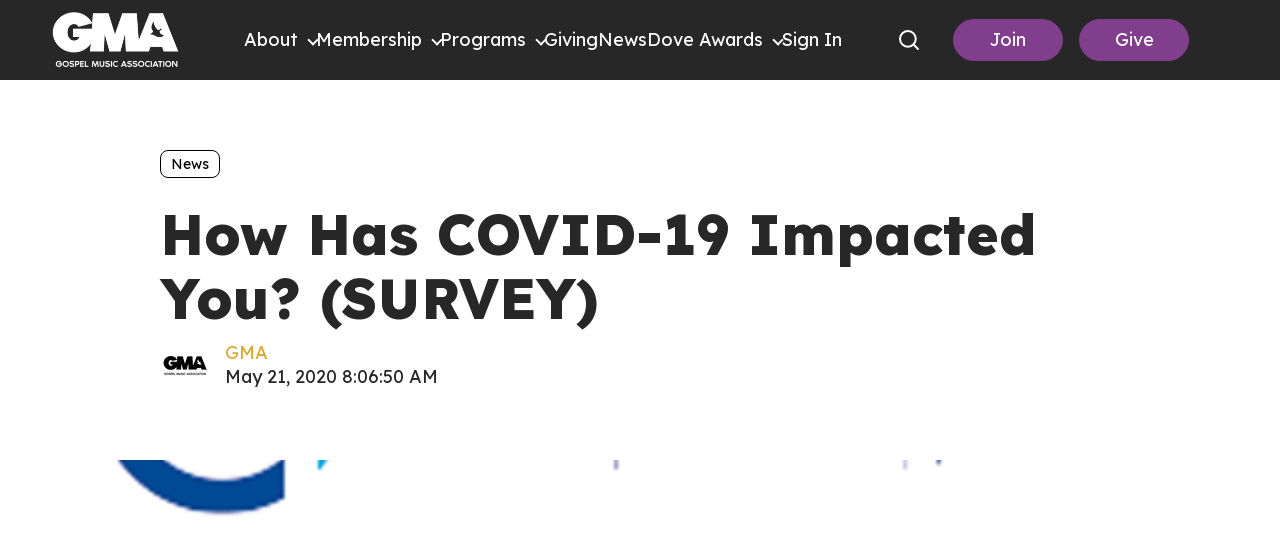

--- FILE ---
content_type: text/html; charset=UTF-8
request_url: https://gospelmusic.org/news/how-has-covid-19-impacted-you-survey
body_size: 17216
content:
<!doctype html><html lang="en"><head>
    <meta charset="utf-8">
    
    <!-- use only when the page has forms in the webpage -->
    <!--
      <link rel="preconnect" href="https://js.hsforms.net">
      <link rel="preconnect" href="https://js.hscollectedforms.net"> 
    -->
    <link rel="preconnect" href="https://cdn2.hubspot.net">
    <link rel="preconnect" href="https://static.hsappstatic.net">
    <link rel="preconnect" href="https://fonts.googleapis.com">    
    <meta http-equiv="Content-Security-Policy" content="upgrade-insecure-requests">   
    
    
    <title>How Has COVID-19 Impacted You? (SURVEY) - The Gospel Music Association</title>
    <link rel="shortcut icon" href="https://gospelmusic.org/hubfs/Logos/cropped-DoveLogo_Standalone.png">
    <meta name="description" content="Please take two minutes to complete the following survey.">
    
      
    
    
    
    
    
    
    
    
<meta name="viewport" content="width=device-width, initial-scale=1">

    
    <meta property="og:description" content="Please take two minutes to complete the following survey.">
    <meta property="og:title" content="How Has COVID-19 Impacted You? (SURVEY) - The Gospel Music Association">
    <meta name="twitter:description" content="Please take two minutes to complete the following survey.">
    <meta name="twitter:title" content="How Has COVID-19 Impacted You? (SURVEY) - The Gospel Music Association">

    

    

    <style>
a.cta_button{-moz-box-sizing:content-box !important;-webkit-box-sizing:content-box !important;box-sizing:content-box !important;vertical-align:middle}.hs-breadcrumb-menu{list-style-type:none;margin:0px 0px 0px 0px;padding:0px 0px 0px 0px}.hs-breadcrumb-menu-item{float:left;padding:10px 0px 10px 10px}.hs-breadcrumb-menu-divider:before{content:'›';padding-left:10px}.hs-featured-image-link{border:0}.hs-featured-image{float:right;margin:0 0 20px 20px;max-width:50%}@media (max-width: 568px){.hs-featured-image{float:none;margin:0;width:100%;max-width:100%}}.hs-screen-reader-text{clip:rect(1px, 1px, 1px, 1px);height:1px;overflow:hidden;position:absolute !important;width:1px}
</style>

<link class="hs-async-css" rel="preload" href="https://gospelmusic.org/hubfs/hub_generated/template_assets/1/198853884489/1766416446303/template_blog.min.css" as="style" onload="this.onload=null;this.rel='stylesheet'">
<noscript><link rel="stylesheet" href="https://gospelmusic.org/hubfs/hub_generated/template_assets/1/198853884489/1766416446303/template_blog.min.css"></noscript>
<link class="hs-async-css" rel="preload" href="https://gospelmusic.org/hubfs/hub_generated/template_assets/1/97480235170/1766416463012/template_library.min.css" as="style" onload="this.onload=null;this.rel='stylesheet'">
<noscript><link rel="stylesheet" href="https://gospelmusic.org/hubfs/hub_generated/template_assets/1/97480235170/1766416463012/template_library.min.css"></noscript>
<link rel="stylesheet" href="https://gospelmusic.org/hubfs/hub_generated/template_assets/1/102876138542/1766416451604/template_main.min.css">
<link rel="stylesheet" href="https://gospelmusic.org/hubfs/hub_generated/template_assets/1/97478936702/1766416464457/template_theme-overrides.min.css">
<link rel="stylesheet" href="https://gospelmusic.org/hubfs/hub_generated/template_assets/1/102876378480/1766416450471/template_header-overrides.min.css">
<link rel="stylesheet" href="https://gospelmusic.org/hubfs/hub_generated/template_assets/1/102874184710/1766416452198/template_header.min.css">
<link rel="stylesheet" href="https://gospelmusic.org/hubfs/hub_generated/template_assets/1/97481524287/1766416450615/template_child.min.css">
<link class="hs-async-css" rel="preload" href="https://gospelmusic.org/hubfs/hub_generated/module_assets/1/174736303136/1750078737364/module_mega-menu-header-new.min.css" as="style" onload="this.onload=null;this.rel='stylesheet'">
<noscript><link rel="stylesheet" href="https://gospelmusic.org/hubfs/hub_generated/module_assets/1/174736303136/1750078737364/module_mega-menu-header-new.min.css"></noscript>
<link class="hs-async-css" rel="preload" href="https://gospelmusic.org/hubfs/hub_generated/module_assets/1/97480151714/1743552939115/module_title-content.min.css" as="style" onload="this.onload=null;this.rel='stylesheet'">
<noscript><link rel="stylesheet" href="https://gospelmusic.org/hubfs/hub_generated/module_assets/1/97480151714/1743552939115/module_title-content.min.css"></noscript>

<style>
  #hs_cos_wrapper_widget_1673438739672 .au-title-content__subtitle { margin:0 0 15px 0; }

#hs_cos_wrapper_widget_1673438739672 .au-content h1,
#hs_cos_wrapper_widget_1673438739672 .au-content h2,
#hs_cos_wrapper_widget_1673438739672 .au-content h3,
#hs_cos_wrapper_widget_1673438739672 .au-content h4,
#hs_cos_wrapper_widget_1673438739672 .au-content h5,
#hs_cos_wrapper_widget_1673438739672 .au-content h6 { margin:0 0 15px 0; }

#hs_cos_wrapper_widget_1673438739672 .au-content p { margin:0 0 15px 0; }

#hs_cos_wrapper_widget_1673438739672 .au-rich-text__buttons { margin:0 0 15px 0; }

#hs_cos_wrapper_widget_1673438739672 .au-title-content--center {
  margin:0 auto;
  text-align:center;
}

#hs_cos_wrapper_widget_1673438739672 .au-title-content--right {
  margin:0 0 0 auto;
  text-align:right;
}

#hs_cos_wrapper_widget_1673438739672 .au-content ul { text-align:left; }

@media (min-width:992px) {
  #hs_cos_wrapper_widget_1673438739672 .au-title-content__subtitle { margin:0 0 25px 0; }

  #hs_cos_wrapper_widget_1673438739672 .au-content h1,
  #hs_cos_wrapper_widget_1673438739672 .au-content h2,
  #hs_cos_wrapper_widget_1673438739672 .au-content h3,
  #hs_cos_wrapper_widget_1673438739672 .au-content h4,
  #hs_cos_wrapper_widget_1673438739672 .au-content h5,
  #hs_cos_wrapper_widget_1673438739672 .au-content h6 { margin:0 0 25px 0; }

  #hs_cos_wrapper_widget_1673438739672 .au-content p { margin:0 0 25px 0; }

  #hs_cos_wrapper_widget_1673438739672 .au-rich-text__buttons { margin:0 0 25px 0; }
}

</style>

<link rel="stylesheet" href="/hs/hsstatic/AsyncSupport/static-1.501/sass/rss_post_listing.css">
<link rel="stylesheet" href="https://gospelmusic.org/hubfs/hub_generated/module_assets/1/97476101472/1743552922614/module_social-follow.min.css">

<style>
  #hs_cos_wrapper_widget_1673439382741 .au-social-icon.no-list li a img { width:100%; }

#hs_cos_wrapper_widget_1673439382741 .au-social-icon li a svg { fill:rgba(255,255,255,1.0); }

#hs_cos_wrapper_widget_1673439382741 .au-social-icon {
  justify-content:flex-start;
  text-align:left;
}

@media (min-width:992px) {
  #hs_cos_wrapper_widget_1673439382741 .au-social-icon {
    justify-content:flex-start;
    text-align:left;
  }
}

</style>

<link rel="stylesheet" href="https://gospelmusic.org/hubfs/hub_generated/module_assets/1/97476099844/1743552920355/module_footer-copyright.min.css">
<!-- Editor Styles -->
<style id="hs_editor_style" type="text/css">
#hs_cos_wrapper_widget_1673449033772  { display: block !important; font-size: 16px !important; padding-left: 0px !important; text-align: left !important }
#hs_cos_wrapper_widget_1673449033772  p , #hs_cos_wrapper_widget_1673449033772  li , #hs_cos_wrapper_widget_1673449033772  span , #hs_cos_wrapper_widget_1673449033772  label , #hs_cos_wrapper_widget_1673449033772  h1 , #hs_cos_wrapper_widget_1673449033772  h2 , #hs_cos_wrapper_widget_1673449033772  h3 , #hs_cos_wrapper_widget_1673449033772  h4 , #hs_cos_wrapper_widget_1673449033772  h5 , #hs_cos_wrapper_widget_1673449033772  h6  { font-size: 16px !important }
.header-top-row-0-force-full-width-section > .row-fluid {
  max-width: none !important;
}
.footer-row-0-max-width-section-centering > .row-fluid {
  max-width: 1240px !important;
  margin-left: auto !important;
  margin-right: auto !important;
}
.footer-row-1-force-full-width-section > .row-fluid {
  max-width: none !important;
}
/* HubSpot Non-stacked Media Query Styles */
@media (min-width:768px) {
  .header-top-row-0-vertical-alignment > .row-fluid {
    display: -ms-flexbox !important;
    -ms-flex-direction: row;
    display: flex !important;
    flex-direction: row;
  }
  .cell_17229341254452-vertical-alignment {
    display: -ms-flexbox !important;
    -ms-flex-direction: column !important;
    -ms-flex-pack: center !important;
    display: flex !important;
    flex-direction: column !important;
    justify-content: center !important;
  }
  .cell_17229341254452-vertical-alignment > div {
    flex-shrink: 0 !important;
  }
  .footer-row-0-vertical-alignment > .row-fluid {
    display: -ms-flexbox !important;
    -ms-flex-direction: row;
    display: flex !important;
    flex-direction: row;
  }
  .cell_16734512625452-vertical-alignment {
    display: -ms-flexbox !important;
    -ms-flex-direction: column !important;
    -ms-flex-pack: start !important;
    display: flex !important;
    flex-direction: column !important;
    justify-content: flex-start !important;
  }
  .cell_16734512625452-vertical-alignment > div {
    flex-shrink: 0 !important;
  }
  .cell_1673449105569-vertical-alignment {
    display: -ms-flexbox !important;
    -ms-flex-direction: column !important;
    -ms-flex-pack: start !important;
    display: flex !important;
    flex-direction: column !important;
    justify-content: flex-start !important;
  }
  .cell_1673449105569-vertical-alignment > div {
    flex-shrink: 0 !important;
  }
  .footer-column-5-vertical-alignment {
    display: -ms-flexbox !important;
    -ms-flex-direction: column !important;
    -ms-flex-pack: start !important;
    display: flex !important;
    flex-direction: column !important;
    justify-content: flex-start !important;
  }
  .footer-column-5-vertical-alignment > div {
    flex-shrink: 0 !important;
  }
}
/* HubSpot Styles (default) */
.cell_17229341254452-padding {
  padding-left: 0px !important;
  padding-right: 0px !important;
}
.footer-row-0-padding {
  padding-top: 80px !important;
  padding-bottom: 0px !important;
  padding-left: 20px !important;
  padding-right: 20px !important;
}
.footer-row-1-padding {
  padding-top: 30px !important;
  padding-bottom: 30px !important;
  padding-left: 20px !important;
  padding-right: 20px !important;
}
.cell_1673449105569-padding {
  padding-left: 0px !important;
}
.footer-column-5-padding {
  padding-right: 15px !important;
}
/* HubSpot Styles (mobile) */
@media (max-width: 992px) {
  .footer-row-0-padding {
    padding-top: 40px !important;
  }
}
</style>
<style>
  @font-face {
    font-family: "Roboto";
    font-weight: 900;
    font-style: normal;
    font-display: swap;
    src: url("/_hcms/googlefonts/Roboto/900.woff2") format("woff2"), url("/_hcms/googlefonts/Roboto/900.woff") format("woff");
  }
  @font-face {
    font-family: "Roboto";
    font-weight: 700;
    font-style: normal;
    font-display: swap;
    src: url("/_hcms/googlefonts/Roboto/700.woff2") format("woff2"), url("/_hcms/googlefonts/Roboto/700.woff") format("woff");
  }
  @font-face {
    font-family: "Roboto";
    font-weight: 400;
    font-style: normal;
    font-display: swap;
    src: url("/_hcms/googlefonts/Roboto/regular.woff2") format("woff2"), url("/_hcms/googlefonts/Roboto/regular.woff") format("woff");
  }
  @font-face {
    font-family: "Roboto";
    font-weight: 600;
    font-style: normal;
    font-display: swap;
    src: url("/_hcms/googlefonts/Roboto/600.woff2") format("woff2"), url("/_hcms/googlefonts/Roboto/600.woff") format("woff");
  }
  @font-face {
    font-family: "Roboto";
    font-weight: 400;
    font-style: normal;
    font-display: swap;
    src: url("/_hcms/googlefonts/Roboto/regular.woff2") format("woff2"), url("/_hcms/googlefonts/Roboto/regular.woff") format("woff");
  }
  @font-face {
    font-family: "Roboto";
    font-weight: 700;
    font-style: normal;
    font-display: swap;
    src: url("/_hcms/googlefonts/Roboto/700.woff2") format("woff2"), url("/_hcms/googlefonts/Roboto/700.woff") format("woff");
  }
  @font-face {
    font-family: "Lexend";
    font-weight: 800;
    font-style: normal;
    font-display: swap;
    src: url("/_hcms/googlefonts/Lexend/800.woff2") format("woff2"), url("/_hcms/googlefonts/Lexend/800.woff") format("woff");
  }
  @font-face {
    font-family: "Lexend";
    font-weight: 400;
    font-style: normal;
    font-display: swap;
    src: url("/_hcms/googlefonts/Lexend/regular.woff2") format("woff2"), url("/_hcms/googlefonts/Lexend/regular.woff") format("woff");
  }
  @font-face {
    font-family: "Lexend";
    font-weight: 700;
    font-style: normal;
    font-display: swap;
    src: url("/_hcms/googlefonts/Lexend/700.woff2") format("woff2"), url("/_hcms/googlefonts/Lexend/700.woff") format("woff");
  }
  @font-face {
    font-family: "Lexend Deca";
    font-weight: 700;
    font-style: normal;
    font-display: swap;
    src: url("/_hcms/googlefonts/Lexend_Deca/700.woff2") format("woff2"), url("/_hcms/googlefonts/Lexend_Deca/700.woff") format("woff");
  }
  @font-face {
    font-family: "Lexend Deca";
    font-weight: 400;
    font-style: normal;
    font-display: swap;
    src: url("/_hcms/googlefonts/Lexend_Deca/regular.woff2") format("woff2"), url("/_hcms/googlefonts/Lexend_Deca/regular.woff") format("woff");
  }
  @font-face {
    font-family: "Lexend Deca";
    font-weight: 600;
    font-style: normal;
    font-display: swap;
    src: url("/_hcms/googlefonts/Lexend_Deca/600.woff2") format("woff2"), url("/_hcms/googlefonts/Lexend_Deca/600.woff") format("woff");
  }
  @font-face {
    font-family: "Lexend Deca";
    font-weight: 400;
    font-style: normal;
    font-display: swap;
    src: url("/_hcms/googlefonts/Lexend_Deca/regular.woff2") format("woff2"), url("/_hcms/googlefonts/Lexend_Deca/regular.woff") format("woff");
  }
  @font-face {
    font-family: "Open Sans";
    font-weight: 600;
    font-style: normal;
    font-display: swap;
    src: url("/_hcms/googlefonts/Open_Sans/600.woff2") format("woff2"), url("/_hcms/googlefonts/Open_Sans/600.woff") format("woff");
  }
  @font-face {
    font-family: "Open Sans";
    font-weight: 400;
    font-style: normal;
    font-display: swap;
    src: url("/_hcms/googlefonts/Open_Sans/regular.woff2") format("woff2"), url("/_hcms/googlefonts/Open_Sans/regular.woff") format("woff");
  }
  @font-face {
    font-family: "Open Sans";
    font-weight: 700;
    font-style: normal;
    font-display: swap;
    src: url("/_hcms/googlefonts/Open_Sans/700.woff2") format("woff2"), url("/_hcms/googlefonts/Open_Sans/700.woff") format("woff");
  }
</style>

    <script type="application/ld+json">
{
  "mainEntityOfPage" : {
    "@type" : "WebPage",
    "@id" : "https://gospelmusic.org/news/how-has-covid-19-impacted-you-survey"
  },
  "author" : {
    "name" : "GMA",
    "url" : "https://gospelmusic.org/news/author/gma",
    "@type" : "Person"
  },
  "headline" : "How Has COVID-19 Impacted You? (SURVEY) - The Gospel Music Association",
  "datePublished" : "2020-05-21T13:06:50.000Z",
  "dateModified" : "2023-04-30T01:10:58.215Z",
  "publisher" : {
    "name" : "Gospel Music Association",
    "logo" : {
      "url" : "https://23274125.fs1.hubspotusercontent-na1.net/hubfs/23274125/Logos/GMAlogo_Color_tight.jpg",
      "@type" : "ImageObject"
    },
    "@type" : "Organization"
  },
  "@context" : "https://schema.org",
  "@type" : "BlogPosting",
  "image" : [ "https://23274125.fs1.hubspotusercontent-na1.net/hubfs/23274125/Imported_Blog_Media/05_21survey.png" ]
}
</script>



    
<!--  Added by GoogleAnalytics4 integration -->
<script>
var _hsp = window._hsp = window._hsp || [];
window.dataLayer = window.dataLayer || [];
function gtag(){dataLayer.push(arguments);}

var useGoogleConsentModeV2 = true;
var waitForUpdateMillis = 1000;


if (!window._hsGoogleConsentRunOnce) {
  window._hsGoogleConsentRunOnce = true;

  gtag('consent', 'default', {
    'ad_storage': 'denied',
    'analytics_storage': 'denied',
    'ad_user_data': 'denied',
    'ad_personalization': 'denied',
    'wait_for_update': waitForUpdateMillis
  });

  if (useGoogleConsentModeV2) {
    _hsp.push(['useGoogleConsentModeV2'])
  } else {
    _hsp.push(['addPrivacyConsentListener', function(consent){
      var hasAnalyticsConsent = consent && (consent.allowed || (consent.categories && consent.categories.analytics));
      var hasAdsConsent = consent && (consent.allowed || (consent.categories && consent.categories.advertisement));

      gtag('consent', 'update', {
        'ad_storage': hasAdsConsent ? 'granted' : 'denied',
        'analytics_storage': hasAnalyticsConsent ? 'granted' : 'denied',
        'ad_user_data': hasAdsConsent ? 'granted' : 'denied',
        'ad_personalization': hasAdsConsent ? 'granted' : 'denied'
      });
    }]);
  }
}

gtag('js', new Date());
gtag('set', 'developer_id.dZTQ1Zm', true);
gtag('config', 'G-G4DLJ1WGT2');
</script>
<script async src="https://www.googletagmanager.com/gtag/js?id=G-G4DLJ1WGT2"></script>

<!-- /Added by GoogleAnalytics4 integration -->


<!-- Google tag (gtag.js) --> 
<script async src="https://www.googletagmanager.com/gtag/js?id=AW-936802796"></script> 
<script> window.dataLayer = window.dataLayer || []; 
function gtag(){dataLayer.push(arguments);} 
gtag('js', new Date());
gtag('config', 'AW-936802796');
</script>


<style>
  
 .au-header > .content-wrapper {
    max-width:1600px!important;
    /*padding: 0 30px;*/
  }
  
  
  
  .mwb-header-gma .menu .menu__wrapper .menu__submenu {
  left:0px;
    background-color:#272727;
  }
  
  .menu__submenu--level-3 {
    left: 190px!important;
    position: absolute;
    top: 0;
  }
  .au-header__btn-primary .au-button {
 	 padding:8px 16px;
  }
  
  .au-header__btn-secondary .au-button {
	padding:8px 16px;
  }
	ul li::marker {
	color:#fff;
  }
  
  input.hs-button.primary.large {
    background:#803E8C!important;
    border:2px solid #803E8C!important;
  }
  
  input.hs-button.primary.large:hover {
    background:#612b6b!important;
    border:2px solid #612b6b!important;
  }
 
	.footer ul {
  	padding-left:20px!important;
  }
/*  
  @media (min-width: 1025px){
.mwb-header-gma .menu .menu__wrapper .menu__item--depth-1 {
    padding: 20px 20px;
	}
  }  */
    @media (max-width: 1024px){
.mwb-header-gma .menu .menu__wrapper .menu__child-toggle-icon {
  height:12px!important;
  width:12px!important;
 	} 
      
 .mwb-header-gma .menu .menu__wrapper .menu__submenu .menu__item {
    background-color:#272727;
   }
     
      
  }
</style>
<meta property="og:image" content="https://gospelmusic.org/hubfs/Imported_Blog_Media/05_21survey.png">
<meta property="og:image:width" content="800">
<meta property="og:image:height" content="390">

<meta name="twitter:image" content="https://gospelmusic.org/hubfs/Imported_Blog_Media/05_21survey.png">


<meta property="og:url" content="https://gospelmusic.org/news/how-has-covid-19-impacted-you-survey">
<meta name="twitter:card" content="summary_large_image">

<link rel="canonical" href="https://gospelmusic.org/news/how-has-covid-19-impacted-you-survey">
<script> gtag('event', 'conversion', {'send_to': 'AW-936802796/-S7LCMOZ6dICEOzz2b4D'}); </script>
<style>
  img {
    border-radius:8px;
  }
  
  .line-through-text {
  display: flex; 
  align-items: center; 
  text-align: center; 
  width: 100%; 
}

.line-through-text span {
  padding: 0 15px; 
  white-space: nowrap; 
  position: relative; 
  z-index: 1; 
  background-color: white; 
}

.line-through-text::before,
.line-through-text::after {
  content: ""; 
  flex-grow: 1; 
  height: 1px; 
  background-color:#242424; 
  display: block; 
}
  @media only screen and (max-width: 767px) {
  .mwb-bg__poster{
    display:flex;
    flex-direction:column;
    align-items:center;
    }
  } 
</style>
<meta property="og:type" content="article">
<link rel="alternate" type="application/rss+xml" href="https://gospelmusic.org/news/rss.xml">
<meta name="twitter:domain" content="gospelmusic.org">
<script src="//platform.linkedin.com/in.js" type="text/javascript">
    lang: en_US
</script>

<meta http-equiv="content-language" content="en">





 

  <meta name="generator" content="HubSpot"></head>
  <body>
    <div class="body-wrapper   hs-content-id-113446852497 hs-blog-post hs-blog-id-107472083530">
      
        <div data-global-resource-path="Austin_GMA Theme/templates/partials/header.html"><header class="mwb-gma-header mwb-gma-header__new mwb-gma-header--with-navigation ">

  
  

  

  <!--   header-layout   -->
  <div class="header-dnd-area2 au-header au-header--one">
    <div class="container-fluid content-wrapper">
<div class="row-fluid-wrapper">
<div class="row-fluid">
<div class="span12 widget-span widget-type-cell " style="" data-widget-type="cell" data-x="0" data-w="12">

<div class="row-fluid-wrapper row-depth-1 row-number-1 dnd-section header-top-row-0-force-full-width-section header-top-row-0-vertical-alignment">
<div class="row-fluid ">
<div class="span12 widget-span widget-type-cell cell_17229341254452-vertical-alignment cell_17229341254452-padding dnd-column" style="" data-widget-type="cell" data-x="0" data-w="12">

<div class="row-fluid-wrapper row-depth-1 row-number-2 dnd-row">
<div class="row-fluid ">
<div class="span12 widget-span widget-type-custom_widget dnd-module" style="" data-widget-type="custom_widget" data-x="0" data-w="12">
<div id="hs_cos_wrapper_widget_1722934125077" class="hs_cos_wrapper hs_cos_wrapper_widget hs_cos_wrapper_type_module" style="" data-hs-cos-general-type="widget" data-hs-cos-type="module">

<style>
  #hs_cos_wrapper_widget_1722934125077 .mwb-gma-header__btn-wrap .au-button.join-btn {
  color:#FFFFFF;
  border:1px solid #803e8c;
  border-radius:28px;
  background-color:rgba(128,62,140,100%);
}

#hs_cos_wrapper_widget_1722934125077 .mwb-gma-header__btn-wrap .au-button.join-btn:hover,
#hs_cos_wrapper_widget_1722934125077 .mwb-gma-header__btn-wrap .au-button.join-btn:focus,
#hs_cos_wrapper_widget_1722934125077 .mwb-gma-header__btn-wrap .au-button.join-btn:active {
  color:#FFFFFF;
  border-color:rgba() 128,62,140,100%;
  background-color:rgba(128,62,140,100%);
}

#hs_cos_wrapper_widget_1722934125077 .mwb-gma-header__btn-wrap .au-button.donate-btn {
  color:#FFFFFF;
  border:1px solid #803e8c;
  border-radius:28px;
  background-color:rgba(128,62,140,100%);
}

#hs_cos_wrapper_widget_1722934125077 .mwb-gma-header__btn-wrap .au-button.donate-btn:hover,
#hs_cos_wrapper_widget_1722934125077 .mwb-gma-header__btn-wrap .au-button.donate-btn:focus,
#hs_cos_wrapper_widget_1722934125077 .mwb-gma-header__btn-wrap .au-button.donate-btn:active {
  color:#FFFFFF;
  border-color:rgba(128,62,140,100%);
  background-color:rgba(128,62,140,100%);
}

</style>





<div class="mwb-header-mm__menu-wrapper">
  <div class="mwb-gma-header__row">
    <div class="mwb-gma-header__logo">
      <div class="mwb-header__logo-wrap">
        
        
        <a href="https://gospelmusic.org">
          
          
          
          
          
          
          <img src="https://gospelmusic.org/hs-fs/hubfs/GMAlogo_White-1.webp?width=320&amp;height=117&amp;name=GMAlogo_White-1.webp" alt="GMAlogo_White-1" loading="lazy" width="320" height="117" style="max-width: 100%; height: auto;" srcset="https://gospelmusic.org/hs-fs/hubfs/GMAlogo_White-1.webp?width=160&amp;height=59&amp;name=GMAlogo_White-1.webp 160w, https://gospelmusic.org/hs-fs/hubfs/GMAlogo_White-1.webp?width=320&amp;height=117&amp;name=GMAlogo_White-1.webp 320w, https://gospelmusic.org/hs-fs/hubfs/GMAlogo_White-1.webp?width=480&amp;height=176&amp;name=GMAlogo_White-1.webp 480w, https://gospelmusic.org/hs-fs/hubfs/GMAlogo_White-1.webp?width=640&amp;height=234&amp;name=GMAlogo_White-1.webp 640w, https://gospelmusic.org/hs-fs/hubfs/GMAlogo_White-1.webp?width=800&amp;height=293&amp;name=GMAlogo_White-1.webp 800w, https://gospelmusic.org/hs-fs/hubfs/GMAlogo_White-1.webp?width=960&amp;height=351&amp;name=GMAlogo_White-1.webp 960w" sizes="(max-width: 320px) 100vw, 320px">
          
        </a>

      </div>  
    </div>
    

    <div class="mwb-gma-header__nav">
      <div class="mwb-gma-header__toggle">
        <span class="bar-1"></span>
        <span class="bar-2"></span>
        <span class="bar-3"></span>
      </div>
      <div class="mwb-gma-header__nav-wrap">
        <div class="menu--desktop-wrap">
          <nav class="menu" aria-label="Main menu">

            <div class="mwb-gma-header__nav-main">
              
              <div class="mwb-gma-header__nav--inner">
                <div class="mwb-gma-header__nav--inner-link   mwb-gma-header__nav--inner-submenu">
                  
                  
                  <a href="javascript:;" class="mwb-gma-header__title">
                    About
                  </a>

                  
                  <span class="menu-arrow"></span>
                  
                </div>

                
                <div class="menu__container">
                  <div class="menu__row">
                    <div class="menu__col col--1">
                      <div class="menu__img">
                        
                        
                        
                        
                        <img src="https://gospelmusic.org/hs-fs/hubfs/MegaMenuGraphic_GMA%20(1).jpg?width=600&amp;height=900&amp;name=MegaMenuGraphic_GMA%20(1).jpg" alt="MegaMenuGraphic_GMA (1)" loading="lazy" width="600" height="900" srcset="https://gospelmusic.org/hs-fs/hubfs/MegaMenuGraphic_GMA%20(1).jpg?width=300&amp;height=450&amp;name=MegaMenuGraphic_GMA%20(1).jpg 300w, https://gospelmusic.org/hs-fs/hubfs/MegaMenuGraphic_GMA%20(1).jpg?width=600&amp;height=900&amp;name=MegaMenuGraphic_GMA%20(1).jpg 600w, https://gospelmusic.org/hs-fs/hubfs/MegaMenuGraphic_GMA%20(1).jpg?width=900&amp;height=1350&amp;name=MegaMenuGraphic_GMA%20(1).jpg 900w, https://gospelmusic.org/hs-fs/hubfs/MegaMenuGraphic_GMA%20(1).jpg?width=1200&amp;height=1800&amp;name=MegaMenuGraphic_GMA%20(1).jpg 1200w, https://gospelmusic.org/hs-fs/hubfs/MegaMenuGraphic_GMA%20(1).jpg?width=1500&amp;height=2250&amp;name=MegaMenuGraphic_GMA%20(1).jpg 1500w, https://gospelmusic.org/hs-fs/hubfs/MegaMenuGraphic_GMA%20(1).jpg?width=1800&amp;height=2700&amp;name=MegaMenuGraphic_GMA%20(1).jpg 1800w" sizes="(max-width: 600px) 100vw, 600px">
                        
                      </div>
                    </div>
                    <div class="menu__col col--2">
                      <div class="menu__items col-three">
                        <div class="mwb-gma-header__menu--back">
                          <span class="mwb-gma-header__menu--back-text">About</span>
                          <span class="mwb-gma-header__menu--back-wrap">
                            <span class="mwb-gma-header__menu--back-icon"></span>
                          </span>
                        </div>  
                        
                        <ul class="menu__wrap no-list">
                          







<li class="menu__item menu__item--depth-1 menu__item--has-submenu hs-skip-lang-url-rewrite">
  
  
  <a class="menu__link menu__link--toggle" href="#" aria-haspopup="true" aria-expanded="false">About Us</a>
  
  
  
  
  <button class="menu__child-toggle no-button" aria-expanded="false">
    <span class="show-for-sr">Show submenu for About Us</span>
    <span class="menu__child-toggle-icon"></span>
  </button>
  <ul class="menu__submenu menu__submenu--level-2 no-list">
    <li class="mwb-gma-header__menu--back">
      <span class="mwb-gma-header__menu--back-text">About Us</span>
      <span class="mwb-gma-header__menu--back-wrap">
        <span class="mwb-gma-header__menu--back-icon"></span>
      </span>
    </li>  
    
    
    
<li class="menu__item menu__item--depth-2  hs-skip-lang-url-rewrite">
  
  <a class="menu__link   " href="https://gospelmusic.org/about-gma">About GMA</a>
  
  
</li>

    
    
<li class="menu__item menu__item--depth-2  hs-skip-lang-url-rewrite">
  
  <a class="menu__link   " href="https://gospelmusic.org/board-of-directors">Board of Directors</a>
  
  
</li>

    
    
<li class="menu__item menu__item--depth-2  hs-skip-lang-url-rewrite">
  
  <a class="menu__link   " href="https://gospelmusic.org/staffandcommittees">Staff + Committees</a>
  
  
</li>

    
  </ul>
  
  
</li>




                        </ul>
                        
                      </div>
                    </div>
                  </div>
                </div>
                
              </div>
              
              <div class="mwb-gma-header__nav--inner">
                <div class="mwb-gma-header__nav--inner-link   mwb-gma-header__nav--inner-submenu">
                  
                  
                  <a href="javascript:;" class="mwb-gma-header__title">
                    Membership
                  </a>

                  
                  <span class="menu-arrow"></span>
                  
                </div>

                
                <div class="menu__container">
                  <div class="menu__row">
                    <div class="menu__col col--1">
                      <div class="menu__img">
                        
                        
                        
                        
                        <img src="https://gospelmusic.org/hs-fs/hubfs/MegaMenuGraphic_GMA%20(1).jpg?width=600&amp;height=900&amp;name=MegaMenuGraphic_GMA%20(1).jpg" alt="MegaMenuGraphic_GMA (1)" loading="lazy" width="600" height="900" srcset="https://gospelmusic.org/hs-fs/hubfs/MegaMenuGraphic_GMA%20(1).jpg?width=300&amp;height=450&amp;name=MegaMenuGraphic_GMA%20(1).jpg 300w, https://gospelmusic.org/hs-fs/hubfs/MegaMenuGraphic_GMA%20(1).jpg?width=600&amp;height=900&amp;name=MegaMenuGraphic_GMA%20(1).jpg 600w, https://gospelmusic.org/hs-fs/hubfs/MegaMenuGraphic_GMA%20(1).jpg?width=900&amp;height=1350&amp;name=MegaMenuGraphic_GMA%20(1).jpg 900w, https://gospelmusic.org/hs-fs/hubfs/MegaMenuGraphic_GMA%20(1).jpg?width=1200&amp;height=1800&amp;name=MegaMenuGraphic_GMA%20(1).jpg 1200w, https://gospelmusic.org/hs-fs/hubfs/MegaMenuGraphic_GMA%20(1).jpg?width=1500&amp;height=2250&amp;name=MegaMenuGraphic_GMA%20(1).jpg 1500w, https://gospelmusic.org/hs-fs/hubfs/MegaMenuGraphic_GMA%20(1).jpg?width=1800&amp;height=2700&amp;name=MegaMenuGraphic_GMA%20(1).jpg 1800w" sizes="(max-width: 600px) 100vw, 600px">
                        
                      </div>
                    </div>
                    <div class="menu__col col--2">
                      <div class="menu__items col-three">
                        <div class="mwb-gma-header__menu--back">
                          <span class="mwb-gma-header__menu--back-text">Membership</span>
                          <span class="mwb-gma-header__menu--back-wrap">
                            <span class="mwb-gma-header__menu--back-icon"></span>
                          </span>
                        </div>  
                        
                        <ul class="menu__wrap no-list">
                          







<li class="menu__item menu__item--depth-1 menu__item--has-submenu hs-skip-lang-url-rewrite">
  
  
  <a class="menu__link menu__link--toggle" href="#" aria-haspopup="true" aria-expanded="false">Membership Types</a>
  
  
  
  
  <button class="menu__child-toggle no-button" aria-expanded="false">
    <span class="show-for-sr">Show submenu for Membership Types</span>
    <span class="menu__child-toggle-icon"></span>
  </button>
  <ul class="menu__submenu menu__submenu--level-2 no-list">
    <li class="mwb-gma-header__menu--back">
      <span class="mwb-gma-header__menu--back-text">Membership Types</span>
      <span class="mwb-gma-header__menu--back-wrap">
        <span class="mwb-gma-header__menu--back-icon"></span>
      </span>
    </li>  
    
    
    
<li class="menu__item menu__item--depth-2  hs-skip-lang-url-rewrite">
  
  <a class="menu__link   " href="https://gospelmusic.org/individual">Individual</a>
  
  
</li>

    
    
<li class="menu__item menu__item--depth-2  hs-skip-lang-url-rewrite">
  
  <a class="menu__link   " href="https://gospelmusic.org/organizational">Organizational</a>
  
  
</li>

    
  </ul>
  
  
</li>




                        </ul>
                        
                        <ul class="menu__wrap no-list">
                          







<li class="menu__item menu__item--depth-1 menu__item--has-submenu hs-skip-lang-url-rewrite">
  
  
  <a class="menu__link menu__link--toggle" href="#" aria-haspopup="true" aria-expanded="false">Membership Services</a>
  
  
  
  
  <button class="menu__child-toggle no-button" aria-expanded="false">
    <span class="show-for-sr">Show submenu for Membership Services</span>
    <span class="menu__child-toggle-icon"></span>
  </button>
  <ul class="menu__submenu menu__submenu--level-2 no-list">
    <li class="mwb-gma-header__menu--back">
      <span class="mwb-gma-header__menu--back-text">Membership Services</span>
      <span class="mwb-gma-header__menu--back-wrap">
        <span class="mwb-gma-header__menu--back-icon"></span>
      </span>
    </li>  
    
    
    
<li class="menu__item menu__item--depth-2 menu__item--has-submenu hs-skip-lang-url-rewrite">
  
  
  <a class="menu__link menu__link--toggle" href="#" aria-haspopup="true" aria-expanded="false">Networking</a>
  
  
  
  
  <button class="menu__child-toggle no-button" aria-expanded="false">
    <span class="show-for-sr">Show submenu for Networking</span>
    <span class="menu__child-toggle-icon"></span>
  </button>
  <ul class="menu__submenu menu__submenu--level-3 no-list">
    <li class="mwb-gma-header__menu--back">
      <span class="mwb-gma-header__menu--back-text">Networking</span>
      <span class="mwb-gma-header__menu--back-wrap">
        <span class="mwb-gma-header__menu--back-icon"></span>
      </span>
    </li>  
    
    
    
<li class="menu__item menu__item--depth-3  hs-skip-lang-url-rewrite">
  
  <a class="menu__link   " href="https://gospelmusic.org/topgolf">Topgolf</a>
  
  
</li>

    
  </ul>
  
  
</li>

    
    
<li class="menu__item menu__item--depth-2  hs-skip-lang-url-rewrite">
  
  <a class="menu__link   " href="https://gospelmusic.org/youngprofessionals">Young Professionals</a>
  
  
</li>

    
    
<li class="menu__item menu__item--depth-2  hs-skip-lang-url-rewrite">
  
  <a class="menu__link   " href="https://gospelmusic.org/soundmind">Mental Health Support</a>
  
  
</li>

    
  </ul>
  
  
</li>




                        </ul>
                        
                      </div>
                    </div>
                  </div>
                </div>
                
              </div>
              
              <div class="mwb-gma-header__nav--inner">
                <div class="mwb-gma-header__nav--inner-link   mwb-gma-header__nav--inner-submenu">
                  
                  
                  <a href="javascript:;" class="mwb-gma-header__title">
                    Programs
                  </a>

                  
                  <span class="menu-arrow"></span>
                  
                </div>

                
                <div class="menu__container">
                  <div class="menu__row">
                    <div class="menu__col col--1">
                      <div class="menu__img">
                        
                        
                        
                        
                        <img src="https://gospelmusic.org/hs-fs/hubfs/MegaMenuGraphic_GMA%20(1).jpg?width=600&amp;height=900&amp;name=MegaMenuGraphic_GMA%20(1).jpg" alt="MegaMenuGraphic_GMA (1)" loading="lazy" width="600" height="900" srcset="https://gospelmusic.org/hs-fs/hubfs/MegaMenuGraphic_GMA%20(1).jpg?width=300&amp;height=450&amp;name=MegaMenuGraphic_GMA%20(1).jpg 300w, https://gospelmusic.org/hs-fs/hubfs/MegaMenuGraphic_GMA%20(1).jpg?width=600&amp;height=900&amp;name=MegaMenuGraphic_GMA%20(1).jpg 600w, https://gospelmusic.org/hs-fs/hubfs/MegaMenuGraphic_GMA%20(1).jpg?width=900&amp;height=1350&amp;name=MegaMenuGraphic_GMA%20(1).jpg 900w, https://gospelmusic.org/hs-fs/hubfs/MegaMenuGraphic_GMA%20(1).jpg?width=1200&amp;height=1800&amp;name=MegaMenuGraphic_GMA%20(1).jpg 1200w, https://gospelmusic.org/hs-fs/hubfs/MegaMenuGraphic_GMA%20(1).jpg?width=1500&amp;height=2250&amp;name=MegaMenuGraphic_GMA%20(1).jpg 1500w, https://gospelmusic.org/hs-fs/hubfs/MegaMenuGraphic_GMA%20(1).jpg?width=1800&amp;height=2700&amp;name=MegaMenuGraphic_GMA%20(1).jpg 1800w" sizes="(max-width: 600px) 100vw, 600px">
                        
                      </div>
                    </div>
                    <div class="menu__col col--2">
                      <div class="menu__items col-three">
                        <div class="mwb-gma-header__menu--back">
                          <span class="mwb-gma-header__menu--back-text">Programs</span>
                          <span class="mwb-gma-header__menu--back-wrap">
                            <span class="mwb-gma-header__menu--back-icon"></span>
                          </span>
                        </div>  
                        
                        <ul class="menu__wrap no-list">
                          







<li class="menu__item menu__item--depth-1 menu__item--has-submenu hs-skip-lang-url-rewrite">
  
  
  <a class="menu__link menu__link--toggle" href="#" aria-haspopup="true" aria-expanded="false">Broadcast/TV</a>
  
  
  
  
  <button class="menu__child-toggle no-button" aria-expanded="false">
    <span class="show-for-sr">Show submenu for Broadcast/TV</span>
    <span class="menu__child-toggle-icon"></span>
  </button>
  <ul class="menu__submenu menu__submenu--level-2 no-list">
    <li class="mwb-gma-header__menu--back">
      <span class="mwb-gma-header__menu--back-text">Broadcast/TV</span>
      <span class="mwb-gma-header__menu--back-wrap">
        <span class="mwb-gma-header__menu--back-icon"></span>
      </span>
    </li>  
    
    
    
<li class="menu__item menu__item--depth-2 menu__item--has-submenu hs-skip-lang-url-rewrite">
  
  <a class="menu__link menu__link--toggle  " href="https://doveawards.com/" aria-haspopup="true" aria-expanded="false">Dove Awards</a>
  
  
  
  <button class="menu__child-toggle no-button" aria-expanded="false">
    <span class="show-for-sr">Show submenu for Dove Awards</span>
    <span class="menu__child-toggle-icon"></span>
  </button>
  <ul class="menu__submenu menu__submenu--level-3 no-list">
    <li class="mwb-gma-header__menu--back">
      <span class="mwb-gma-header__menu--back-text">Dove Awards</span>
      <span class="mwb-gma-header__menu--back-wrap">
        <span class="mwb-gma-header__menu--back-icon"></span>
      </span>
    </li>  
    
    
    
<li class="menu__item menu__item--depth-3  hs-skip-lang-url-rewrite">
  
  <a class="menu__link   " href="https://doveawards.com/dove-awards-rewind">Dove Awards Rewind</a>
  
  
</li>

    
  </ul>
  
  
</li>

    
    
<li class="menu__item menu__item--depth-2  hs-skip-lang-url-rewrite">
  
  <a class="menu__link   " href="https://gospelmusic.org/gmachristmas">Christmas</a>
  
  
</li>

    
  </ul>
  
  
</li>




                        </ul>
                        
                        <ul class="menu__wrap no-list">
                          







<li class="menu__item menu__item--depth-1 menu__item--has-submenu hs-skip-lang-url-rewrite">
  
  <a class="menu__link menu__link--toggle  " href="https://gospelmusic.org/educational-initiatives" aria-haspopup="true" aria-expanded="false">Education</a>
  
  
  
  <button class="menu__child-toggle no-button" aria-expanded="false">
    <span class="show-for-sr">Show submenu for Education</span>
    <span class="menu__child-toggle-icon"></span>
  </button>
  <ul class="menu__submenu menu__submenu--level-2 no-list">
    <li class="mwb-gma-header__menu--back">
      <span class="mwb-gma-header__menu--back-text">Education</span>
      <span class="mwb-gma-header__menu--back-wrap">
        <span class="mwb-gma-header__menu--back-icon"></span>
      </span>
    </li>  
    
    
    
<li class="menu__item menu__item--depth-2  hs-skip-lang-url-rewrite">
  
  <a class="menu__link   " href="https://gospelmusic.org/educational-initiatives">Programs</a>
  
  
</li>

    
  </ul>
  
  
</li>




                        </ul>
                        
                        <ul class="menu__wrap no-list">
                          







<li class="menu__item menu__item--depth-1 menu__item--has-submenu hs-skip-lang-url-rewrite">
  
  <a class="menu__link menu__link--toggle  " href="https://gospelmusichalloffame.org/home" aria-haspopup="true" aria-expanded="false">GMA Gospel Music Hall of Fame</a>
  
  
  
  <button class="menu__child-toggle no-button" aria-expanded="false">
    <span class="show-for-sr">Show submenu for GMA Gospel Music Hall of Fame</span>
    <span class="menu__child-toggle-icon"></span>
  </button>
  <ul class="menu__submenu menu__submenu--level-2 no-list">
    <li class="mwb-gma-header__menu--back">
      <span class="mwb-gma-header__menu--back-text">GMA Gospel Music Hall of Fame</span>
      <span class="mwb-gma-header__menu--back-wrap">
        <span class="mwb-gma-header__menu--back-icon"></span>
      </span>
    </li>  
    
    
    
<li class="menu__item menu__item--depth-2 menu__item--has-submenu hs-skip-lang-url-rewrite">
  
  <a class="menu__link menu__link--toggle  " href="https://gospelmusichalloffame.org/home" aria-haspopup="true" aria-expanded="false">Home</a>
  
  
  
  <button class="menu__child-toggle no-button" aria-expanded="false">
    <span class="show-for-sr">Show submenu for Home</span>
    <span class="menu__child-toggle-icon"></span>
  </button>
  <ul class="menu__submenu menu__submenu--level-3 no-list">
    <li class="mwb-gma-header__menu--back">
      <span class="mwb-gma-header__menu--back-text">Home</span>
      <span class="mwb-gma-header__menu--back-wrap">
        <span class="mwb-gma-header__menu--back-icon"></span>
      </span>
    </li>  
    
    
    
<li class="menu__item menu__item--depth-3  hs-skip-lang-url-rewrite">
  
  <a class="menu__link   " href="https://gospelmusichalloffame.org/inductees-archive">Inductees Archive</a>
  
  
</li>

    
    
<li class="menu__item menu__item--depth-3  hs-skip-lang-url-rewrite">
  
  <a class="menu__link   " href="https://gospelmusichalloffame.org/honorees-archive">Honorees Archive</a>
  
  
</li>

    
    
<li class="menu__item menu__item--depth-3  hs-skip-lang-url-rewrite">
  
  <a class="menu__link   " href="https://gospelmusichalloffame.org/nominee-consideration">Nominee Consideration</a>
  
  
</li>

    
  </ul>
  
  
</li>

    
  </ul>
  
  
</li>




                        </ul>
                        
                        <ul class="menu__wrap no-list">
                          







<li class="menu__item menu__item--depth-1  hs-skip-lang-url-rewrite">
  
  <a class="menu__link   " href="https://cgmmuseum.org/">Museum</a>
  
  
</li>




                        </ul>
                        
                        <ul class="menu__wrap no-list">
                          







<li class="menu__item menu__item--depth-1 menu__item--has-submenu hs-skip-lang-url-rewrite">
  
  
  <a class="menu__link menu__link--toggle" href="#" aria-haspopup="true" aria-expanded="false">Christian Music Month</a>
  
  
  
  
  <button class="menu__child-toggle no-button" aria-expanded="false">
    <span class="show-for-sr">Show submenu for Christian Music Month</span>
    <span class="menu__child-toggle-icon"></span>
  </button>
  <ul class="menu__submenu menu__submenu--level-2 no-list">
    <li class="mwb-gma-header__menu--back">
      <span class="mwb-gma-header__menu--back-text">Christian Music Month</span>
      <span class="mwb-gma-header__menu--back-wrap">
        <span class="mwb-gma-header__menu--back-icon"></span>
      </span>
    </li>  
    
    
    
<li class="menu__item menu__item--depth-2  hs-skip-lang-url-rewrite">
  
  <a class="menu__link   " href="https://christianmusicmonth.com">Home</a>
  
  
</li>

    
    
<li class="menu__item menu__item--depth-2  hs-skip-lang-url-rewrite">
  
  <a class="menu__link   " href="https://christianmusicmonth.com/resources">Resources</a>
  
  
</li>

    
    
<li class="menu__item menu__item--depth-2  hs-skip-lang-url-rewrite">
  
  <a class="menu__link   " href="https://christianmusicmonth.com/2025-impact-report">2025 Impact Report</a>
  
  
</li>

    
  </ul>
  
  
</li>




                        </ul>
                        
                      </div>
                    </div>
                  </div>
                </div>
                
              </div>
              
              <div class="mwb-gma-header__nav--inner">
                <div class="mwb-gma-header__nav--inner-link  ">
                  
                  
                  <a href="https://gospelmusic.org/doveclub" class="mwb-gma-header__title">
                    Giving
                  </a>

                  
                </div>

                
              </div>
              
              <div class="mwb-gma-header__nav--inner">
                <div class="mwb-gma-header__nav--inner-link  ">
                  
                  
                  <a href="https://gospelmusic.org/news" class="mwb-gma-header__title">
                    News
                  </a>

                  
                </div>

                
              </div>
              
              <div class="mwb-gma-header__nav--inner">
                <div class="mwb-gma-header__nav--inner-link   mwb-gma-header__nav--inner-submenu">
                  
                  
                  <a href="https://doveawards.com/" class="mwb-gma-header__title">
                    Dove Awards
                  </a>

                  
                  <span class="menu-arrow"></span>
                  
                </div>

                
                <div class="menu__container">
                  <div class="menu__row">
                    <div class="menu__col col--1">
                      <div class="menu__img">
                        
                        
                        
                        
                        <img src="https://gospelmusic.org/hs-fs/hubfs/MegaMenuGraphic_GMA%20(1).jpg?width=600&amp;height=900&amp;name=MegaMenuGraphic_GMA%20(1).jpg" alt="MegaMenuGraphic_GMA (1)" loading="lazy" width="600" height="900" srcset="https://gospelmusic.org/hs-fs/hubfs/MegaMenuGraphic_GMA%20(1).jpg?width=300&amp;height=450&amp;name=MegaMenuGraphic_GMA%20(1).jpg 300w, https://gospelmusic.org/hs-fs/hubfs/MegaMenuGraphic_GMA%20(1).jpg?width=600&amp;height=900&amp;name=MegaMenuGraphic_GMA%20(1).jpg 600w, https://gospelmusic.org/hs-fs/hubfs/MegaMenuGraphic_GMA%20(1).jpg?width=900&amp;height=1350&amp;name=MegaMenuGraphic_GMA%20(1).jpg 900w, https://gospelmusic.org/hs-fs/hubfs/MegaMenuGraphic_GMA%20(1).jpg?width=1200&amp;height=1800&amp;name=MegaMenuGraphic_GMA%20(1).jpg 1200w, https://gospelmusic.org/hs-fs/hubfs/MegaMenuGraphic_GMA%20(1).jpg?width=1500&amp;height=2250&amp;name=MegaMenuGraphic_GMA%20(1).jpg 1500w, https://gospelmusic.org/hs-fs/hubfs/MegaMenuGraphic_GMA%20(1).jpg?width=1800&amp;height=2700&amp;name=MegaMenuGraphic_GMA%20(1).jpg 1800w" sizes="(max-width: 600px) 100vw, 600px">
                        
                      </div>
                    </div>
                    <div class="menu__col col--2">
                      <div class="menu__items col-four">
                        <div class="mwb-gma-header__menu--back">
                          <span class="mwb-gma-header__menu--back-text">Dove Awards</span>
                          <span class="mwb-gma-header__menu--back-wrap">
                            <span class="mwb-gma-header__menu--back-icon"></span>
                          </span>
                        </div>  
                        
                        <ul class="menu__wrap no-list">
                          







<li class="menu__item menu__item--depth-1 menu__item--has-submenu hs-skip-lang-url-rewrite">
  
  
  <a class="menu__link menu__link--toggle" href="#" aria-haspopup="true" aria-expanded="false">Attend </a>
  
  
  
  
  <button class="menu__child-toggle no-button" aria-expanded="false">
    <span class="show-for-sr">Show submenu for Attend </span>
    <span class="menu__child-toggle-icon"></span>
  </button>
  <ul class="menu__submenu menu__submenu--level-2 no-list">
    <li class="mwb-gma-header__menu--back">
      <span class="mwb-gma-header__menu--back-text">Attend </span>
      <span class="mwb-gma-header__menu--back-wrap">
        <span class="mwb-gma-header__menu--back-icon"></span>
      </span>
    </li>  
    
    
    
<li class="menu__item menu__item--depth-2  hs-skip-lang-url-rewrite">
  
  <a class="menu__link   " href="https://doveawards.com/fan-experience">Fan Experience</a>
  
  
</li>

    
    
<li class="menu__item menu__item--depth-2  hs-skip-lang-url-rewrite">
  
  <a class="menu__link   " href="https://doveawards.com/tickets">Tickets</a>
  
  
</li>

    
  </ul>
  
  
</li>




                        </ul>
                        
                        <ul class="menu__wrap no-list">
                          







<li class="menu__item menu__item--depth-1 menu__item--has-submenu hs-skip-lang-url-rewrite">
  
  
  <a class="menu__link menu__link--toggle" href="#" aria-haspopup="true" aria-expanded="false">How To Watch</a>
  
  
  
  
  <button class="menu__child-toggle no-button" aria-expanded="false">
    <span class="show-for-sr">Show submenu for How To Watch</span>
    <span class="menu__child-toggle-icon"></span>
  </button>
  <ul class="menu__submenu menu__submenu--level-2 no-list">
    <li class="mwb-gma-header__menu--back">
      <span class="mwb-gma-header__menu--back-text">How To Watch</span>
      <span class="mwb-gma-header__menu--back-wrap">
        <span class="mwb-gma-header__menu--back-icon"></span>
      </span>
    </li>  
    
    
    
<li class="menu__item menu__item--depth-2  hs-skip-lang-url-rewrite">
  
  <a class="menu__link   " href="https://doveawards.com/how-to-watch">Dove Awards</a>
  
  
</li>

    
    
<li class="menu__item menu__item--depth-2  hs-skip-lang-url-rewrite">
  
  <a class="menu__link   " href="https://doveawards.com/dove-awards-rewind">Dove Awards Rewind</a>
  
  
</li>

    
    
<li class="menu__item menu__item--depth-2  hs-skip-lang-url-rewrite">
  
  <a class="menu__link   " href="https://doveawards.com/pretelecast">Dove Awards Pre-Telecast</a>
  
  
</li>

    
  </ul>
  
  
</li>




                        </ul>
                        
                        <ul class="menu__wrap no-list">
                          







<li class="menu__item menu__item--depth-1 menu__item--has-submenu hs-skip-lang-url-rewrite">
  
  
  <a class="menu__link menu__link--toggle" href="#" aria-haspopup="true" aria-expanded="false">Awards</a>
  
  
  
  
  <button class="menu__child-toggle no-button" aria-expanded="false">
    <span class="show-for-sr">Show submenu for Awards</span>
    <span class="menu__child-toggle-icon"></span>
  </button>
  <ul class="menu__submenu menu__submenu--level-2 no-list">
    <li class="mwb-gma-header__menu--back">
      <span class="mwb-gma-header__menu--back-text">Awards</span>
      <span class="mwb-gma-header__menu--back-wrap">
        <span class="mwb-gma-header__menu--back-icon"></span>
      </span>
    </li>  
    
    
    
<li class="menu__item menu__item--depth-2  hs-skip-lang-url-rewrite">
  
  <a class="menu__link   " href="https://doveawards.com/awards/2025-winners">2025 Winners</a>
  
  
</li>

    
    
<li class="menu__item menu__item--depth-2  hs-skip-lang-url-rewrite">
  
  <a class="menu__link   " href="https://doveawards.com/awards/2025-nominees">2025 Nominees</a>
  
  
</li>

    
    
<li class="menu__item menu__item--depth-2  hs-skip-lang-url-rewrite">
  
  <a class="menu__link   " href="https://doveawards.com/performers-presenters">Performers &amp; Presenters</a>
  
  
</li>

    
    
<li class="menu__item menu__item--depth-2  hs-skip-lang-url-rewrite">
  
  <a class="menu__link   " href="https://doveawards.com/awards/past-winners">Past Winners</a>
  
  
</li>

    
    
<li class="menu__item menu__item--depth-2  hs-skip-lang-url-rewrite">
  
  <a class="menu__link   " href="https://doveawards.com/awards/special-awards">Special Awards</a>
  
  
</li>

    
  </ul>
  
  
</li>




                        </ul>
                        
                        <ul class="menu__wrap no-list">
                          







<li class="menu__item menu__item--depth-1 menu__item--has-submenu hs-skip-lang-url-rewrite">
  
  
  <a class="menu__link menu__link--toggle" href="#" aria-haspopup="true" aria-expanded="false">Media</a>
  
  
  
  
  <button class="menu__child-toggle no-button" aria-expanded="false">
    <span class="show-for-sr">Show submenu for Media</span>
    <span class="menu__child-toggle-icon"></span>
  </button>
  <ul class="menu__submenu menu__submenu--level-2 no-list">
    <li class="mwb-gma-header__menu--back">
      <span class="mwb-gma-header__menu--back-text">Media</span>
      <span class="mwb-gma-header__menu--back-wrap">
        <span class="mwb-gma-header__menu--back-icon"></span>
      </span>
    </li>  
    
    
    
<li class="menu__item menu__item--depth-2  hs-skip-lang-url-rewrite">
  
  <a class="menu__link   " href="https://doveawards.com/dove2025-photos">Dove 2025 Photos</a>
  
  
</li>

    
    
<li class="menu__item menu__item--depth-2  hs-skip-lang-url-rewrite">
  
  <a class="menu__link   " href="https://doveawards.com/programbook">Dove 2025 Program Book</a>
  
  
</li>

    
    
<li class="menu__item menu__item--depth-2  hs-skip-lang-url-rewrite">
  
  <a class="menu__link   " href="https://www.youtube.com/user/GMADoveAwards">Video</a>
  
  
</li>

    
    
<li class="menu__item menu__item--depth-2  hs-skip-lang-url-rewrite">
  
  <a class="menu__link   " href="https://doveawards.com/dove-awards-music/">Dove Awards Music</a>
  
  
</li>

    
  </ul>
  
  
</li>




                        </ul>
                        
                        <ul class="menu__wrap no-list">
                          







<li class="menu__item menu__item--depth-1 menu__item--has-submenu hs-skip-lang-url-rewrite">
  
  
  <a class="menu__link menu__link--toggle" href="#" aria-haspopup="true" aria-expanded="false">About</a>
  
  
  
  
  <button class="menu__child-toggle no-button" aria-expanded="false">
    <span class="show-for-sr">Show submenu for About</span>
    <span class="menu__child-toggle-icon"></span>
  </button>
  <ul class="menu__submenu menu__submenu--level-2 no-list">
    <li class="mwb-gma-header__menu--back">
      <span class="mwb-gma-header__menu--back-text">About</span>
      <span class="mwb-gma-header__menu--back-wrap">
        <span class="mwb-gma-header__menu--back-icon"></span>
      </span>
    </li>  
    
    
    
<li class="menu__item menu__item--depth-2  hs-skip-lang-url-rewrite">
  
  <a class="menu__link   " href="https://doveawards.com/dove-faq">FAQ</a>
  
  
</li>

    
    
<li class="menu__item menu__item--depth-2  hs-skip-lang-url-rewrite">
  
  <a class="menu__link   " href="https://doveawards.com/dove-partners">Partners</a>
  
  
</li>

    
    
<li class="menu__item menu__item--depth-2  hs-skip-lang-url-rewrite">
  
  <a class="menu__link   " href="https://doveawards.com/ballotingprocess">Balloting Process</a>
  
  
</li>

    
    
<li class="menu__item menu__item--depth-2  hs-skip-lang-url-rewrite">
  
  <a class="menu__link   " href="https://doveawards.com/dovestatuette">Dove Statuette</a>
  
  
</li>

    
  </ul>
  
  
</li>




                        </ul>
                        
                        <ul class="menu__wrap no-list">
                          







<li class="menu__item menu__item--depth-1  hs-skip-lang-url-rewrite">
  
  <a class="menu__link   " href="https://doveawards.com/hotel-partners">Hotel Partners</a>
  
  
</li>



<li class="menu__item menu__item--depth-1  hs-skip-lang-url-rewrite">
  
  <a class="menu__link   " href="https://doveawards.com/volunteer-form">Volunteer Form</a>
  
  
</li>



<li class="menu__item menu__item--depth-1  hs-skip-lang-url-rewrite">
  
  <a class="menu__link   " href="https://doveawards.com/volunteer">Volunteer FAQ</a>
  
  
</li>




                        </ul>
                        
                      </div>
                    </div>
                  </div>
                </div>
                
              </div>
              
              
              <div class="mwb-gma-header__nav--inner">
                
                
                <a href="/_hcms/mem/login" class="mwb-gma-header__title">
                  Sign In
                </a>
              </div>
               
            </div>

          </nav>



          

          
          <div class="au-header--search au-search">
            <div class="hs-search-field">
              <div class="hs-search-field__bar">
                <form action="/hs-search-results">
                  <input type="search" class="hs-search-field__input" name="term" autocomplete="off" placeholder="Enter Keyword">
                </form>
              </div>
              <div class="au-btn-search--icon">
                <svg width="24" height="24" viewbox="0 0 24 24" fill="none" xmlns="http://www.w3.org/2000/svg">
                  <path d="M10.875 18.75C15.2242 18.75 18.75 15.2242 18.75 10.875C18.75 6.52576 15.2242 3 10.875 3C6.52576 3 3 6.52576 3 10.875C3 15.2242 6.52576 18.75 10.875 18.75Z" stroke="#ffffff" stroke-width="2" stroke-linecap="round" stroke-linejoin="round" />
                  <path d="M16.4431 16.4438L20.9994 21.0002" stroke="#ffffff" stroke-width="2" stroke-linecap="round" stroke-linejoin="round" />
                </svg>
              </div>
              <div class="au-btn-search--close">
                <svg xmlns="http://www.w3.org/2000/svg" width="24" height="24" fill="#000000" viewbox="0 0 256 256"><rect width="256" height="256" fill="none"></rect><line x1="200" y1="56" x2="56" y2="200" stroke="#ffffff" stroke-linecap="round" stroke-linejoin="round" stroke-width="16"></line><line x1="200" y1="200" x2="56" y2="56" stroke="#ffffff" stroke-linecap="round" stroke-linejoin="round" stroke-width="16"></line></svg>
              </div>
            </div>
          </div>
          
          <div class="mwb-gma-header__btn-row">
            
            <div class="mwb-gma-header__btn-wrap">
              
              
              <a href="https://gospelmusic.org/individual" class="au-button au-button--filled join-btn">
                Join
              </a>
            </div>
            
            <div class="mwb-gma-header__btn-wrap mwb-gma-header__donate">
              
              
              <a href="https://gospelmusic.org/donate" class="au-button join-btn donate-btn">
                Give
              </a>
            </div>
          </div>
        </div>
      </div>
    </div>
  </div>
</div>

</div>

</div><!--end widget-span -->
</div><!--end row-->
</div><!--end row-wrapper -->

</div><!--end widget-span -->
</div><!--end row-->
</div><!--end row-wrapper -->

</div><!--end widget-span -->
</div>
</div>
</div>
    
  </div>

  
  
  

</header></div>
      

      
<div class="body-container body-container--blog-post">
  <div id="loading-overlay">
    <div class="" style="display: flex;flex-direction: column; justify-content: center; align-items: center;">
      <svg xmlns="http://www.w3.org/2000/svg" viewbox="0 0 100 100" preserveaspectratio="xMidYMid" width="80" height="80" style="shapeRendering: auto; display: block; background: transparent;">
        <g>
          <circle stroke-width="2" stroke="#fff" fill="none" r="0" cy="50" cx="50">
            <animate begin="0s" calcmode="spline" keysplines="0 0.2 0.8 1" keytimes="0;1" values="0;40" dur="1s" repeatcount="indefinite" attributename="r"></animate>
            <animate begin="0s" calcmode="spline" keysplines="0.2 0 0.8 1" keytimes="0;1" values="1;0" dur="1s" repeatcount="indefinite" attributename="opacity"></animate>
          </circle>
          <circle stroke-width="2" stroke="#fff" fill="none" r="0" cy="50" cx="50">
            <animate begin="-0.5s" calcmode="spline" keysplines="0 0.2 0.8 1" keytimes="0;1" values="0;40" dur="1s" repeatcount="indefinite" attributename="r"></animate>
            <animate begin="-0.5s" calcmode="spline" keysplines="0.2 0 0.8 1" keytimes="0;1" values="1;0" dur="1s" repeatcount="indefinite" attributename="opacity"></animate>
          </circle>
          <g></g>
        </g>
      </svg>
    </div>
  </div>

  

  <article class="blog-post-wrap">
    <div class="content-wrapper">
      <div class="blog-post__header">
        <div class="blog-post">
          
          
          <div class="blog-post__tags">
            
            <a class="blog-post__tag-link au-button--outlined" href="https://gospelmusic.org/news/tag/news" rel="tag">News</a>
            
          </div>
          
          
          <h1 class="blog-post__title"><span id="hs_cos_wrapper_name" class="hs_cos_wrapper hs_cos_wrapper_meta_field hs_cos_wrapper_type_text" style="" data-hs-cos-general-type="meta_field" data-hs-cos-type="text">How Has COVID-19 Impacted You? (SURVEY)</span></h1>
          <div class="blog-post__meta">
            
            <a href="https://gospelmusic.org/news/author/gma" rel="author">
              <img src="https://gospelmusic.org/hs-fs/hubfs/gmalogo500x500.png?width=50&amp;height=50&amp;name=gmalogo500x500.png" height="50" width="50" loading="lazy" alt="" srcset="https://gospelmusic.org/hs-fs/hubfs/gmalogo500x500.png?width=25&amp;height=25&amp;name=gmalogo500x500.png 25w, https://gospelmusic.org/hs-fs/hubfs/gmalogo500x500.png?width=50&amp;height=50&amp;name=gmalogo500x500.png 50w, https://gospelmusic.org/hs-fs/hubfs/gmalogo500x500.png?width=75&amp;height=75&amp;name=gmalogo500x500.png 75w, https://gospelmusic.org/hs-fs/hubfs/gmalogo500x500.png?width=100&amp;height=100&amp;name=gmalogo500x500.png 100w, https://gospelmusic.org/hs-fs/hubfs/gmalogo500x500.png?width=125&amp;height=125&amp;name=gmalogo500x500.png 125w, https://gospelmusic.org/hs-fs/hubfs/gmalogo500x500.png?width=150&amp;height=150&amp;name=gmalogo500x500.png 150w" sizes="(max-width: 50px) 100vw, 50px">
            </a>
            
            <div class="blog-post__meta-time">
              
              <a href="https://gospelmusic.org/news/author/gma" rel="author">
                GMA
              </a>
              
              
              <time datetime="2020-05-21 13:06:50" class="blog-post__timestamp">
                May 21, 2020 8:06:50 AM
              </time>
              
            </div>
          </div>
        </div>
      </div>
    </div>
    
    <div class="blog-post__featured-img au-blog-post--featured-img-fixed   au-blog-post--featured-img-top " style="background-image: url(https://gospelmusic.org/hubfs/Imported_Blog_Media/05_21survey.png);">
    </div>
    <div class="blog-post__featured-img-mbl">
      <img src="https://gospelmusic.org/hubfs/Imported_Blog_Media/05_21survey.png" alt="">
    </div>
    
    <div class="content-wrapper">
      <div class="blog-post au-blog-post au-blog-post--sidebar  blog-post--social-link">
        
        <div class="blog-post__social-sharing">
          <div class="social-links">
            
            <a href="https://twitter.com/intent/tweet?text=I+found+this+interesting+blog+post&amp;url=https://gospelmusic.org/news/how-has-covid-19-impacted-you-survey" target="_blank" rel="noopener" class="social-links__icon">
              <svg width="32" height="32" viewbox="0 0 32 32" fill="none" xmlns="http://www.w3.org/2000/svg">
                <path d="M28.3199 8.35836C27.3973 8.76708 26.4186 9.03523 25.4166 9.15388C26.4721 8.52233 27.2619 7.52853 27.639 6.35772C26.6468 6.94669 25.5612 7.36143 24.429 7.58396C23.956 7.07945 23.3845 6.67746 22.7497 6.4029C22.115 6.12834 21.4307 5.98705 20.7391 5.9878C17.9474 5.9878 15.6838 8.25084 15.6838 11.0432C15.6838 11.439 15.7286 11.8252 15.815 12.1955C11.6134 11.9846 7.88856 9.9718 5.39512 6.91292C4.94554 7.68446 4.7093 8.56171 4.71064 9.45468C4.70997 10.287 4.91492 11.1066 5.30726 11.8406C5.6996 12.5747 6.26719 13.2005 6.9596 13.6624C6.15694 13.6369 5.37197 13.4201 4.67 13.03C4.66936 13.0512 4.66936 13.072 4.66936 13.0937C4.66936 15.5424 6.41176 17.5856 8.72408 18.0505C7.97952 18.2521 7.19886 18.2816 6.4412 18.1369C7.0844 20.1449 8.95128 21.607 11.1634 21.648C9.37269 23.0533 7.16136 23.8155 4.88504 23.8121C4.47704 23.8121 4.0748 23.7884 3.67896 23.7414C5.99042 25.2266 8.6806 26.0149 11.4281 26.0121C20.7266 26.0121 25.8114 18.3094 25.8114 11.6297C25.8114 11.4108 25.8063 11.1923 25.7967 10.975C26.787 10.2601 27.6415 9.37394 28.3199 8.35836Z" fill="#6E41E2" />
              </svg>
            </a>
            
            
            <a href="http://www.facebook.com/share.php?u=https://gospelmusic.org/news/how-has-covid-19-impacted-you-survey" target="_blank" rel="noopener" class="social-links__icon">
              <svg width="32" height="32" viewbox="0 0 32 32" fill="none" xmlns="http://www.w3.org/2000/svg">
                <path d="M26.2483 4.47998H5.75166C5.41439 4.47998 5.09093 4.61396 4.85245 4.85245C4.61396 5.09093 4.47998 5.41439 4.47998 5.75166V26.2486C4.48007 26.5858 4.61408 26.9092 4.85256 27.1476C5.09104 27.386 5.41445 27.52 5.75166 27.52H16.7862V18.5977H13.7837V15.1206H16.7862V12.5561C16.7862 9.58014 18.6038 7.95998 21.2585 7.95998C22.5302 7.95998 23.623 8.05438 23.9417 8.09694V11.207L22.1005 11.208C20.6566 11.208 20.3773 11.8941 20.3773 12.9008V15.1209H23.8205L23.3721 18.5981H20.3773V27.52H26.2486C26.5858 27.5199 26.9092 27.3859 27.1476 27.1474C27.386 26.9089 27.52 26.5855 27.52 26.2483V5.75166C27.52 5.41439 27.386 5.09093 27.1475 4.85245C26.909 4.61396 26.5856 4.47998 26.2483 4.47998Z" fill="#6E41E2" />
              </svg>
            </a>
            
            
            <a href="http://www.linkedin.com/shareArticle?mini=true&amp;url=https://gospelmusic.org/news/how-has-covid-19-impacted-you-survey" target="_blank" rel="noopener" class="social-links__icon">
              <svg width="32" height="32" viewbox="0 0 32 32" fill="none" xmlns="http://www.w3.org/2000/svg">
                <path d="M25.8134 4.47998H6.18078C5.2419 4.47998 4.47998 5.22398 4.47998 6.14014V25.8576C4.47998 26.775 5.2419 27.52 6.18078 27.52H25.8134C26.7529 27.52 27.52 26.775 27.52 25.8576V6.14014C27.52 5.22398 26.7529 4.47998 25.8134 4.47998ZM11.3133 24.1133H7.89438V13.1184H11.3133V24.1133ZM9.60382 11.615C9.34359 11.615 9.08591 11.5637 8.84551 11.4641C8.6051 11.3645 8.38668 11.2185 8.20273 11.0344C8.01878 10.8503 7.8729 10.6318 7.77343 10.3914C7.67396 10.1509 7.62285 9.89317 7.62302 9.63294C7.62302 9.10764 7.83169 8.60386 8.20314 8.23242C8.57458 7.86097 9.07836 7.6523 9.60366 7.6523C10.129 7.6523 10.6327 7.86097 11.0042 8.23242C11.3756 8.60386 11.5843 9.10764 11.5843 9.63294C11.5843 10.1583 11.3757 10.6623 11.0043 11.0339C10.633 11.4056 10.1292 11.6146 9.60382 11.615ZM24.112 24.1133H20.6985V18.7667C20.6985 17.4912 20.6736 15.8512 18.9222 15.8512C17.1437 15.8512 16.8726 17.2403 16.8726 18.6742V24.1136H13.4566V13.1184H16.735V14.6198H16.7817C17.2381 13.7558 18.3529 12.8441 20.0157 12.8441C23.4736 12.8441 24.1123 15.1206 24.1123 18.0822V24.1133H24.112Z" fill="#6E41E2" />
              </svg>
            </a>
            
          </div>
        </div>
        
        <div class="blog-post__body">
          
          <span id="hs_cos_wrapper_post_body" class="hs_cos_wrapper hs_cos_wrapper_meta_field hs_cos_wrapper_type_rich_text" style="" data-hs-cos-general-type="meta_field" data-hs-cos-type="rich_text"><p>The Copyright Alliance has initiated this brief survey to learn how COVID-19 has impacted the careers and livelihoods of creators and others who work in the creative industries, as well as to determine how effective Government COVID-relief efforts have been and what additional financial and professional assistance may be needed. We’ll use the information and anecdotes collected to make Congress and the public aware of these experiences as we continue to represent the needs of the creative community across all disciplines. We may use your responses in blogs and letters to Congress and other materials aimed at educating the public about the plight of creative community. Please take two minutes to complete the following survey. Thanks in advance for your participation.</p> 
<!--more--><p style="text-align: center;"><a href="http://copyrightalliance.informz.net/z/cjUucD9taT0yOTcwMDAxJnA9MSZ1PTM5ODMyMzY2NSZsaT0yMzkyMDIzOA/index.html">CLICK TO TAKE SURVEY</a></p> 
<p>&nbsp;</p></span>
          
          
          
        </div>
        
        <aside class="au-blog__sidebar">
          
          
          <div class="au-blog__widget">
            <h6 class="au-blog__widget-title">Popular Post</h6>
            
            <ul>
              
              <li>
                <a href="https://gospelmusic.org/news/2025-grammy-winners-in-christian-and-gospel-music">2025 GRAMMY Winners in Christian and Gospel Music</a>
              </li>
              
              <li>
                <a href="https://gospelmusic.org/news/forrest-frank-announces-2025-child-of-god-tour-part-2">Forrest Frank Announces 2025 "Child Of God Tour Part 2"</a>
              </li>
              
              <li>
                <a href="https://gospelmusic.org/news/winners-and-highlights-announced-from-the-56th-annual-gma-dove-awards">Winners and Highlights Announced From The 56th Annual GMA Dove Awards</a>
              </li>
              
              <li>
                <a href="https://gospelmusic.org/news/gospel-music-association-announces-nominees-for-the-56th-annual-gma-dove-awards">Gospel Music Association Announces Nominees For The 56th Annual GMA Dove Awards</a>
              </li>
              
              <li>
                <a href="https://gospelmusic.org/news/the-56th-annual-gma-dove-awards-announces-final-round-of-performers-and-presenters">The 56th Annual GMA Dove Awards Announces Final Round of Performers and Presenters</a>
              </li>
              
            </ul>
          </div>
          
        </aside>
        
      </div>
    </div>
  </article>
  <div class="pagination-section">
    <div class="content-wrapper">
      <div class="blog-post">
        <div class="post-pagination">
          <div class="prev-post">
            
            <div class="nav-text">Previous Post
              <h6><a href="/news/steven-curtis-chapman-to-perform-at-the-grand-ole-salute-the-troops-memorial-day-weekend-special">Steven Curtis Chapman to Perform at the Grand Ole Salute the Troops Memorial Day Weekend Special</a>
              </h6>
            </div>
            
          </div>
          <div class="next-post">
            
            <div class="nav-text">Next Post
              <h6><a href="/news/christian-music-broadcasters-announces-2020-winners">Christian Music Broadcasters Announces 2020 Winners</a>
              </h6>
            </div>
            
          </div>
        </div>
      </div>
    </div>
  </div>
  

  

  
</div>



<div class="blog-newsletter-wrap">
  <div class="content-wrapper">
  <span id="hs_cos_wrapper_" class="hs_cos_wrapper hs_cos_wrapper_widget hs_cos_wrapper_type_form" style="" data-hs-cos-general-type="widget" data-hs-cos-type="form"><h3 id="hs_cos_wrapper_form_177977463_title" class="hs_cos_wrapper form-title" data-hs-cos-general-type="widget_field" data-hs-cos-type="text">Sign up for our Newsletter</h3>

<div id="hs_form_target_form_177977463"></div>









</span>
</div>
  </div>






  

<section class="blog-related-posts">
  <div class="content-wrapper">
    <h3>Similar Blog Posts</h3>
    <div class="blog-related-posts__list">
      
      <article class="blog-related-posts__post" aria-label="Blog post summary: Dates Announced for Zach Williams' Revival Nights Fall 2025 Tour">
        
        <a class="blog-related-posts__post-image-wrapper" href="https://gospelmusic.org/news/dates-announced-for-zach-williams-revival-nights-fall-2025-tour" aria-label=" Featured image: Revival nights banner - Read full post: Dates Announced for Zach Williams' Revival Nights Fall 2025 Tour">
          <img class="blog-related-posts__image" src="https://gospelmusic.org/hs-fs/hubfs/REVIVAL%20NIGHTS%20BANNER.png?width=352&amp;name=REVIVAL%20NIGHTS%20BANNER.png" loading="lazy" width="352" alt="Revival nights banner" srcset="https://gospelmusic.org/hs-fs/hubfs/REVIVAL%20NIGHTS%20BANNER.png?width=176&amp;name=REVIVAL%20NIGHTS%20BANNER.png 176w, https://gospelmusic.org/hs-fs/hubfs/REVIVAL%20NIGHTS%20BANNER.png?width=352&amp;name=REVIVAL%20NIGHTS%20BANNER.png 352w, https://gospelmusic.org/hs-fs/hubfs/REVIVAL%20NIGHTS%20BANNER.png?width=528&amp;name=REVIVAL%20NIGHTS%20BANNER.png 528w, https://gospelmusic.org/hs-fs/hubfs/REVIVAL%20NIGHTS%20BANNER.png?width=704&amp;name=REVIVAL%20NIGHTS%20BANNER.png 704w, https://gospelmusic.org/hs-fs/hubfs/REVIVAL%20NIGHTS%20BANNER.png?width=880&amp;name=REVIVAL%20NIGHTS%20BANNER.png 880w, https://gospelmusic.org/hs-fs/hubfs/REVIVAL%20NIGHTS%20BANNER.png?width=1056&amp;name=REVIVAL%20NIGHTS%20BANNER.png 1056w" sizes="(max-width: 352px) 100vw, 352px">
        </a>
        
        <div class="blog-related-posts__content">
          <h5 class="blog-related-posts__title">
            <a class="blog-related-posts__title-link" href="https://gospelmusic.org/news/dates-announced-for-zach-williams-revival-nights-fall-2025-tour">Dates Announced for Zach Williams' Revival Nights Fall 2025 Tour</a>
          </h5>

        </div>
      </article>
      


  

      <article class="blog-related-posts__post" aria-label="Blog post summary: Lauren Daigle Earns Multiple Platinum Certifications">
        
        <a class="blog-related-posts__post-image-wrapper" href="https://gospelmusic.org/news/lauren-daigle-earns-multiple-platinum-certifications" aria-label="Read full post: Lauren Daigle Earns Multiple Platinum Certifications">
          <img class="blog-related-posts__image" src="https://gospelmusic.org/hs-fs/hubfs/FOR%20SQUARES%20-%202024-12-18T091749.054.png?width=352&amp;name=FOR%20SQUARES%20-%202024-12-18T091749.054.png" loading="lazy" width="352" alt="" srcset="https://gospelmusic.org/hs-fs/hubfs/FOR%20SQUARES%20-%202024-12-18T091749.054.png?width=176&amp;name=FOR%20SQUARES%20-%202024-12-18T091749.054.png 176w, https://gospelmusic.org/hs-fs/hubfs/FOR%20SQUARES%20-%202024-12-18T091749.054.png?width=352&amp;name=FOR%20SQUARES%20-%202024-12-18T091749.054.png 352w, https://gospelmusic.org/hs-fs/hubfs/FOR%20SQUARES%20-%202024-12-18T091749.054.png?width=528&amp;name=FOR%20SQUARES%20-%202024-12-18T091749.054.png 528w, https://gospelmusic.org/hs-fs/hubfs/FOR%20SQUARES%20-%202024-12-18T091749.054.png?width=704&amp;name=FOR%20SQUARES%20-%202024-12-18T091749.054.png 704w, https://gospelmusic.org/hs-fs/hubfs/FOR%20SQUARES%20-%202024-12-18T091749.054.png?width=880&amp;name=FOR%20SQUARES%20-%202024-12-18T091749.054.png 880w, https://gospelmusic.org/hs-fs/hubfs/FOR%20SQUARES%20-%202024-12-18T091749.054.png?width=1056&amp;name=FOR%20SQUARES%20-%202024-12-18T091749.054.png 1056w" sizes="(max-width: 352px) 100vw, 352px">
        </a>
        
        <div class="blog-related-posts__content">
          <h5 class="blog-related-posts__title">
            <a class="blog-related-posts__title-link" href="https://gospelmusic.org/news/lauren-daigle-earns-multiple-platinum-certifications">Lauren Daigle Earns Multiple Platinum Certifications</a>
          </h5>

        </div>
      </article>
      


  

      <article class="blog-related-posts__post" aria-label="Blog post summary: Fair Trade Services Announces Promotions">
        
        <a class="blog-related-posts__post-image-wrapper" href="https://gospelmusic.org/news/fair-trade-services-announces-promotions" aria-label="Read full post: Fair Trade Services Announces Promotions">
          <img class="blog-related-posts__image" src="https://gospelmusic.org/hs-fs/hubfs/FOR%20SQUARES%20-%202024-01-10T114650.091.png?width=352&amp;name=FOR%20SQUARES%20-%202024-01-10T114650.091.png" loading="lazy" width="352" alt="" srcset="https://gospelmusic.org/hs-fs/hubfs/FOR%20SQUARES%20-%202024-01-10T114650.091.png?width=176&amp;name=FOR%20SQUARES%20-%202024-01-10T114650.091.png 176w, https://gospelmusic.org/hs-fs/hubfs/FOR%20SQUARES%20-%202024-01-10T114650.091.png?width=352&amp;name=FOR%20SQUARES%20-%202024-01-10T114650.091.png 352w, https://gospelmusic.org/hs-fs/hubfs/FOR%20SQUARES%20-%202024-01-10T114650.091.png?width=528&amp;name=FOR%20SQUARES%20-%202024-01-10T114650.091.png 528w, https://gospelmusic.org/hs-fs/hubfs/FOR%20SQUARES%20-%202024-01-10T114650.091.png?width=704&amp;name=FOR%20SQUARES%20-%202024-01-10T114650.091.png 704w, https://gospelmusic.org/hs-fs/hubfs/FOR%20SQUARES%20-%202024-01-10T114650.091.png?width=880&amp;name=FOR%20SQUARES%20-%202024-01-10T114650.091.png 880w, https://gospelmusic.org/hs-fs/hubfs/FOR%20SQUARES%20-%202024-01-10T114650.091.png?width=1056&amp;name=FOR%20SQUARES%20-%202024-01-10T114650.091.png 1056w" sizes="(max-width: 352px) 100vw, 352px">
        </a>
        
        <div class="blog-related-posts__content">
          <h5 class="blog-related-posts__title">
            <a class="blog-related-posts__title-link" href="https://gospelmusic.org/news/fair-trade-services-announces-promotions">Fair Trade Services Announces Promotions</a>
          </h5>

        </div>
      </article>
      
    </div>
  </div>
</section>








      
       <div data-global-resource-path="Austin_GMA Theme/templates/partials/footer.html"><footer class="footer">

  
  <div class="container-fluid footer-dnd-area1 content-wrapper">
<div class="row-fluid-wrapper">
<div class="row-fluid">
<div class="span12 widget-span widget-type-cell " style="" data-widget-type="cell" data-x="0" data-w="12">

</div><!--end widget-span -->
</div>
</div>
</div>
  

  <div class="container-fluid footer-dnd-area2 footer__container content-wrapper">
<div class="row-fluid-wrapper">
<div class="row-fluid">
<div class="span12 widget-span widget-type-cell " style="" data-widget-type="cell" data-x="0" data-w="12">

<div class="row-fluid-wrapper row-depth-1 row-number-1 footer-row-0-vertical-alignment footer-row-0-max-width-section-centering dnd-section footer-row-0-padding">
<div class="row-fluid ">
<div class="span4 widget-span widget-type-cell footer-column-5-vertical-alignment footer-column-5-padding dnd-column" style="" data-widget-type="cell" data-x="0" data-w="4">

<div class="row-fluid-wrapper row-depth-1 row-number-2 dnd-row">
<div class="row-fluid ">
<div class="span12 widget-span widget-type-custom_widget dnd-module" style="" data-widget-type="custom_widget" data-x="0" data-w="12">
<div id="hs_cos_wrapper_widget_1673438739672" class="hs_cos_wrapper hs_cos_wrapper_widget hs_cos_wrapper_type_module" style="" data-hs-cos-general-type="widget" data-hs-cos-type="module">

<!-- Module Styles -->


<!-- Title Content -->

<div id="widget_1673438739672">
  











<div class="au-title-content au-title-content--left au-title-content--left-mb">

  

  <div class="au-content"><h4 style="font-size: 16px;">ABOUT THE GMA</h4>
<p><span>Our mission is to expose, promote and celebrate the Gospel through music.</span></p></div>

  
</div>  
</div>
  </div>

</div><!--end widget-span -->
</div><!--end row-->
</div><!--end row-wrapper -->

</div><!--end widget-span -->
<div class="span5 widget-span widget-type-cell cell_1673449105569-padding cell_1673449105569-vertical-alignment dnd-column" style="" data-widget-type="cell" data-x="4" data-w="5">

<div class="row-fluid-wrapper row-depth-1 row-number-3 dnd-row">
<div class="row-fluid ">
<div class="span12 widget-span widget-type-custom_widget dnd-module" style="" data-widget-type="custom_widget" data-x="0" data-w="12">
<div id="hs_cos_wrapper_widget_1673449033772" class="hs_cos_wrapper hs_cos_wrapper_widget hs_cos_wrapper_type_module widget-type-post_listing" style="" data-hs-cos-general-type="widget" data-hs-cos-type="module">
  


<span id="hs_cos_wrapper_widget_1673449033772_" class="hs_cos_wrapper hs_cos_wrapper_widget hs_cos_wrapper_type_post_listing" style="" data-hs-cos-general-type="widget" data-hs-cos-type="post_listing"><div class="block">
  <h3>HOT OFF THE GMA PRESS</h3>
  <div class="widget-module">
    <ul class="hs-hash-726236647-1766416514253">
    </ul>
  </div>
</div>
</span></div>

</div><!--end widget-span -->
</div><!--end row-->
</div><!--end row-wrapper -->

</div><!--end widget-span -->
<div class="span3 widget-span widget-type-cell cell_16734512625452-vertical-alignment dnd-column" style="" data-widget-type="cell" data-x="9" data-w="3">

<div class="row-fluid-wrapper row-depth-1 row-number-4 dnd-row">
<div class="row-fluid ">
<div class="span12 widget-span widget-type-custom_widget dnd-module" style="" data-widget-type="custom_widget" data-x="0" data-w="12">
<div id="hs_cos_wrapper_widget_1673439382741" class="hs_cos_wrapper hs_cos_wrapper_widget hs_cos_wrapper_type_module" style="" data-hs-cos-general-type="widget" data-hs-cos-type="module">




<div class="au-social-follow">
  <ul class="au-social-icon no-list">
    
    <li>
      
      
      <a href="https://twitter.com/GMADoveAwards" target="_blank" rel="noopener">
        
        <span id="hs_cos_wrapper_widget_1673439382741_" class="hs_cos_wrapper hs_cos_wrapper_widget hs_cos_wrapper_type_icon" style="" data-hs-cos-general-type="widget" data-hs-cos-type="icon"><svg version="1.0" xmlns="http://www.w3.org/2000/svg" viewbox="0 0 512 512" aria-hidden="true"><g id="Twitter1_layer"><path d="M459.37 151.716c.325 4.548.325 9.097.325 13.645 0 138.72-105.583 298.558-298.558 298.558-59.452 0-114.68-17.219-161.137-47.106 8.447.974 16.568 1.299 25.34 1.299 49.055 0 94.213-16.568 130.274-44.832-46.132-.975-84.792-31.188-98.112-72.772 6.498.974 12.995 1.624 19.818 1.624 9.421 0 18.843-1.3 27.614-3.573-48.081-9.747-84.143-51.98-84.143-102.985v-1.299c13.969 7.797 30.214 12.67 47.431 13.319-28.264-18.843-46.781-51.005-46.781-87.391 0-19.492 5.197-37.36 14.294-52.954 51.655 63.675 129.3 105.258 216.365 109.807-1.624-7.797-2.599-15.918-2.599-24.04 0-57.828 46.782-104.934 104.934-104.934 30.213 0 57.502 12.67 76.67 33.137 23.715-4.548 46.456-13.32 66.599-25.34-7.798 24.366-24.366 44.833-46.132 57.827 21.117-2.273 41.584-8.122 60.426-16.243-14.292 20.791-32.161 39.308-52.628 54.253z" /></g></svg></span>
        
      </a>
      
    </li><li>
      
      
      <a href="https://www.facebook.com/GMADoveAwards/" target="_blank" rel="noopener">
        
        <span id="hs_cos_wrapper_widget_1673439382741_" class="hs_cos_wrapper hs_cos_wrapper_widget hs_cos_wrapper_type_icon" style="" data-hs-cos-general-type="widget" data-hs-cos-type="icon"><svg version="1.0" xmlns="http://www.w3.org/2000/svg" viewbox="0 0 320 512" aria-hidden="true"><g id="Facebook F2_layer"><path d="M279.14 288l14.22-92.66h-88.91v-60.13c0-25.35 12.42-50.06 52.24-50.06h40.42V6.26S260.43 0 225.36 0c-73.22 0-121.08 44.38-121.08 124.72v70.62H22.89V288h81.39v224h100.17V288z" /></g></svg></span>
        
      </a>
      
    </li><li>
      
      
      <a href="https://www.linkedin.com/company/gospelmusicassoc/" target="_blank" rel="noopener">
        
        <span id="hs_cos_wrapper_widget_1673439382741_" class="hs_cos_wrapper hs_cos_wrapper_widget hs_cos_wrapper_type_icon" style="" data-hs-cos-general-type="widget" data-hs-cos-type="icon"><svg version="1.0" xmlns="http://www.w3.org/2000/svg" viewbox="0 0 448 512" aria-hidden="true"><g id="LinkedIn In3_layer"><path d="M100.28 448H7.4V148.9h92.88zM53.79 108.1C24.09 108.1 0 83.5 0 53.8a53.79 53.79 0 0 1 107.58 0c0 29.7-24.1 54.3-53.79 54.3zM447.9 448h-92.68V302.4c0-34.7-.7-79.2-48.29-79.2-48.29 0-55.69 37.7-55.69 76.7V448h-92.78V148.9h89.08v40.8h1.3c12.4-23.5 42.69-48.3 87.88-48.3 94 0 111.28 61.9 111.28 142.3V448z" /></g></svg></span>
        
      </a>
      
    </li><li>
      
      
      <a href="https://www.instagram.com/gmadoveawards/" target="_blank" rel="noopener">
        
        <span id="hs_cos_wrapper_widget_1673439382741_" class="hs_cos_wrapper hs_cos_wrapper_widget hs_cos_wrapper_type_icon" style="" data-hs-cos-general-type="widget" data-hs-cos-type="icon"><svg version="1.0" xmlns="http://www.w3.org/2000/svg" viewbox="0 0 448 512" aria-hidden="true"><g id="Instagram4_layer"><path d="M224.1 141c-63.6 0-114.9 51.3-114.9 114.9s51.3 114.9 114.9 114.9S339 319.5 339 255.9 287.7 141 224.1 141zm0 189.6c-41.1 0-74.7-33.5-74.7-74.7s33.5-74.7 74.7-74.7 74.7 33.5 74.7 74.7-33.6 74.7-74.7 74.7zm146.4-194.3c0 14.9-12 26.8-26.8 26.8-14.9 0-26.8-12-26.8-26.8s12-26.8 26.8-26.8 26.8 12 26.8 26.8zm76.1 27.2c-1.7-35.9-9.9-67.7-36.2-93.9-26.2-26.2-58-34.4-93.9-36.2-37-2.1-147.9-2.1-184.9 0-35.8 1.7-67.6 9.9-93.9 36.1s-34.4 58-36.2 93.9c-2.1 37-2.1 147.9 0 184.9 1.7 35.9 9.9 67.7 36.2 93.9s58 34.4 93.9 36.2c37 2.1 147.9 2.1 184.9 0 35.9-1.7 67.7-9.9 93.9-36.2 26.2-26.2 34.4-58 36.2-93.9 2.1-37 2.1-147.8 0-184.8zM398.8 388c-7.8 19.6-22.9 34.7-42.6 42.6-29.5 11.7-99.5 9-132.1 9s-102.7 2.6-132.1-9c-19.6-7.8-34.7-22.9-42.6-42.6-11.7-29.5-9-99.5-9-132.1s-2.6-102.7 9-132.1c7.8-19.6 22.9-34.7 42.6-42.6 29.5-11.7 99.5-9 132.1-9s102.7-2.6 132.1 9c19.6 7.8 34.7 22.9 42.6 42.6 11.7 29.5 9 99.5 9 132.1s2.7 102.7-9 132.1z" /></g></svg></span>
        
      </a>
      
    </li><li>
      
      
      <a href="https://open.spotify.com/user/gospelmusicassoc" target="_blank" rel="noopener">
        
        <span id="hs_cos_wrapper_widget_1673439382741_" class="hs_cos_wrapper hs_cos_wrapper_widget hs_cos_wrapper_type_icon" style="" data-hs-cos-general-type="widget" data-hs-cos-type="icon"><svg version="1.0" xmlns="http://www.w3.org/2000/svg" viewbox="0 0 496 512" aria-hidden="true"><g id="Spotify5_layer"><path d="M248 8C111.1 8 0 119.1 0 256s111.1 248 248 248 248-111.1 248-248S384.9 8 248 8zm100.7 364.9c-4.2 0-6.8-1.3-10.7-3.6-62.4-37.6-135-39.2-206.7-24.5-3.9 1-9 2.6-11.9 2.6-9.7 0-15.8-7.7-15.8-15.8 0-10.3 6.1-15.2 13.6-16.8 81.9-18.1 165.6-16.5 237 26.2 6.1 3.9 9.7 7.4 9.7 16.5s-7.1 15.4-15.2 15.4zm26.9-65.6c-5.2 0-8.7-2.3-12.3-4.2-62.5-37-155.7-51.9-238.6-29.4-4.8 1.3-7.4 2.6-11.9 2.6-10.7 0-19.4-8.7-19.4-19.4s5.2-17.8 15.5-20.7c27.8-7.8 56.2-13.6 97.8-13.6 64.9 0 127.6 16.1 177 45.5 8.1 4.8 11.3 11 11.3 19.7-.1 10.8-8.5 19.5-19.4 19.5zm31-76.2c-5.2 0-8.4-1.3-12.9-3.9-71.2-42.5-198.5-52.7-280.9-29.7-3.6 1-8.1 2.6-12.9 2.6-13.2 0-23.3-10.3-23.3-23.6 0-13.6 8.4-21.3 17.4-23.9 35.2-10.3 74.6-15.2 117.5-15.2 73 0 149.5 15.2 205.4 47.8 7.8 4.5 12.9 10.7 12.9 22.6 0 13.6-11 23.3-23.2 23.3z" /></g></svg></span>
        
      </a>
      
    </li><li>
      
      
      <a href="https://www.tiktok.com/@gmadoveawards/" target="_blank" rel="noopener">
        
        <span id="hs_cos_wrapper_widget_1673439382741_" class="hs_cos_wrapper hs_cos_wrapper_widget hs_cos_wrapper_type_icon" style="" data-hs-cos-general-type="widget" data-hs-cos-type="icon"><svg version="1.0" xmlns="http://www.w3.org/2000/svg" viewbox="0 0 448 512" aria-hidden="true"><g id="TikTok6_layer"><path d="M448,209.91a210.06,210.06,0,0,1-122.77-39.25V349.38A162.55,162.55,0,1,1,185,188.31V278.2a74.62,74.62,0,1,0,52.23,71.18V0l88,0a121.18,121.18,0,0,0,1.86,22.17h0A122.18,122.18,0,0,0,381,102.39a121.43,121.43,0,0,0,67,20.14Z" /></g></svg></span>
        
      </a>
      
  </li></ul>
</div></div>

</div><!--end widget-span -->
</div><!--end row-->
</div><!--end row-wrapper -->

</div><!--end widget-span -->
</div><!--end row-->
</div><!--end row-wrapper -->

<div class="row-fluid-wrapper row-depth-1 row-number-5 footer-row-1-force-full-width-section dnd-section footer-row-1-padding">
<div class="row-fluid ">
<div class="span12 widget-span widget-type-cell dnd-column" style="" data-widget-type="cell" data-x="0" data-w="12">

<div class="row-fluid-wrapper row-depth-1 row-number-6 dnd-row">
<div class="row-fluid ">
<div class="span12 widget-span widget-type-custom_widget dnd-module" style="" data-widget-type="custom_widget" data-x="0" data-w="12">
<div id="hs_cos_wrapper_footer-module-11" class="hs_cos_wrapper hs_cos_wrapper_widget hs_cos_wrapper_type_module" style="" data-hs-cos-general-type="widget" data-hs-cos-type="module"><!-- module html  -->
<div class="au-footer-copyright">
  <span>Copyright © 2025 Gospel Music Association | All Rights Reserved.</span>
  <div class="au-footer-copyright__links">
    
    
    <a href="//www.hubspot.com">
      Privacy Policy  |
    </a>
    
    
    <a href="//www.hubspot.com">
      Terms &amp; Condition
    </a>
  </div>
</div></div>

</div><!--end widget-span -->
</div><!--end row-->
</div><!--end row-wrapper -->

</div><!--end widget-span -->
</div><!--end row-->
</div><!--end row-wrapper -->

</div><!--end widget-span -->
</div>
</div>
</div>

  
  <div class="container-fluid footer-dnd-area3 content-wrapper">
<div class="row-fluid-wrapper">
<div class="row-fluid">
<div class="span12 widget-span widget-type-cell " style="" data-widget-type="cell" data-x="0" data-w="12">

</div><!--end widget-span -->
</div>
</div>
</div>
  


  
  
  <div class="au-scroll-to-top__wrap">
    <div class="au-scroll-to-top__btn" style="opacity: 0;">
      <svg width="48" height="48" viewbox="0 0 48 48" fill="none" xmlns="http://www.w3.org/2000/svg">
        <circle cx="24" cy="24" r="24" fill="#272727" />
        <path d="M24 35L24 13" stroke="#ffffff" stroke-width="2" stroke-linecap="round" stroke-linejoin="round" />
        <path d="M33 22L24 13L15 22" stroke="#ffffff" stroke-width="2" stroke-linecap="round" stroke-linejoin="round" />
      </svg>
    </div>
  </div>
  
  
</footer></div>
      
    </div>
    <script>
      Array.from(document.getElementsByClassName("hs-menu-wrapper")).forEach(
        function (element) {
          element.classList.remove("hs-menu-wrapper");
        }
      );
    </script>
    
<!-- HubSpot performance collection script -->
<script defer src="/hs/hsstatic/content-cwv-embed/static-1.1293/embed.js"></script>
<script src="https://gospelmusic.org/hubfs/hub_generated/template_assets/1/97463390049/1766416457874/template_child.min.js"></script>
<script src="https://gospelmusic.org/hubfs/hub_generated/template_assets/1/97476105261/1766416455565/template_library.min.js"></script>
<script async src="https://gospelmusic.org/hubfs/hub_generated/template_assets/1/102876641075/1766416444285/template_custom.min.js"></script>
<script>
var hsVars = hsVars || {}; hsVars['language'] = 'en';
</script>

<script src="/hs/hsstatic/cos-i18n/static-1.53/bundles/project.js"></script>

<script>
  jQuery(document).ready(function($) {
    // Website header variables
    function handleHoverIn() {
      this.classList.add('menu__item--open');
      this.querySelector('a').setAttribute('aria-expanded', 'true');
      this.querySelector('button').setAttribute('aria-expanded', 'true');
    }

    function handleHoverOut() {
      document.querySelector('.menu__item--open > a').setAttribute('aria-expanded', 'false');
      document.querySelector('.menu__item--open > button').setAttribute('aria-expanded', 'false');
      document.querySelector('.menu__item--open').classList.remove('menu__item--open');
    }

    function addEventListeners() {
      var menuParentItems = document.querySelectorAll('.menu--desktop .menu__item--has-submenu');

      if (menuParentItems) {
        Array.prototype.forEach.call(menuParentItems, function(el) {
          el.addEventListener('mouseover', handleHoverIn);
          el.addEventListener('mouseout', handleHoverOut);
        });
      }
    }

    function removeEventListeners() {
      var menuParentItems = document.querySelectorAll('.menu--desktop .menu__item--has-submenu');

      if (menuParentItems) {
        Array.prototype.forEach.call(menuParentItems, function(el) {
          el.removeEventListener('mouseover', handleHoverIn);
          el.removeEventListener('mouseout', handleHoverOut);
        });
      }
    }

    $(window).on('resize load', function() {
      if ($(window).outerWidth() > 1199) {
        addEventListeners();
      } else {
        removeEventListeners();
      }
    });

    $('.mwb-gma-header__toggle').on('click',function() {
      $('body').toggleClass('menu--open');
      $(this).toggleClass('change');
      $(this).siblings('.mwb-gma-header__nav-wrap').toggleClass('menu--open');
      if(!($(this).hasClass('change'))) {
        $('.menu__submenu').removeClass('active');
        $('.menu__items').removeClass('active');
      }
    })

    $('.mwb-gma-header__new .menu__item--has-submenu').on('click',function() {
      $(this).children('.menu__submenu').addClass('submenu--open');
    });

    $('.mwb-gma-header .mwb-gma-header__menu--back').not('.menu__item--has-submenu').on('click',function() {
      if (!$(this).hasClass('menu__item--has-submenu')) {
        $(this).closest('.menu__submenu').removeClass('submenu--open');
        event.stopPropagation();
      }
    });

    function getHeaderHeight() {
      let headerHeight = Math.trunc($('.mwb-gma-header__new').outerHeight());
      $('.mwb-gma-header__nav-wrap,.menu__items,.menu__submenu').css('top', headerHeight);
    }

    $(window).on('resize load',function() {
      if($(window).width()>1199) {
        $('body,.mwb-gma-header__nav-wrap').removeClass('menu--open');
        $('.mwb-gma-header__new .menu-submenu').removeClass('submenu--open');
        $('.mwb-gma-header__toggle').removeClass('change');
      }

      if($(window).width()<=1199) {
        getHeaderHeight();
      }
    })


    let menuItems = $('.menu__items');
    $(".menu-arrow").on('click', function () {
      console.log('click');
      $('.menu__container').removeClass('active');
      $(this).parent('.mwb-gma-header__nav--inner-submenu').next().addClass('active');
      if(menuItems.hasClass('active')) {
        menuItems.removeClass('active');
      }
      else {
        $(this).parent('.mwb-gma-header__nav--inner-submenu').siblings('.menu__container').find('.menu__items').addClass('active');
      }
    });


    $('.menu__link').on('click', function() {
      $(this).siblings('.menu__submenu').addClass('active');
    });


    $('.mwb-gma-header__menu--back').on('click',function() {
      $(this).parent().removeClass('active');
    })


    function toggleSubMenu(classname) {
      $('.menu__child-toggle-icon').on('click', function() {
        var submenu = $(this).closest('li').children(classname);
        $(this).toggleClass('active');
        submenu.slideToggle();
      });
    }

    toggleSubMenu('.menu__submenu--level-3, .menu__submenu--level-4');
    $('.au-btn-search--icon, .au-btn-search--close').click(function() {
      $(this).parent().toggleClass('open');
    });

    function appendSearch() {
      if ($(window).outerWidth() <= 1199) {
        $('.mwb-gma-header__toggle').before($('.au-header--search'));
        // $('.mwb-gma-header__toggle').before($('.ac-lang-switcher'));
      } else {
        $('.mwb-gma-header__btn-row').before($('.au-header--search'));
        // $('.mwb-gma-header__btn-row').before($('.ac-lang-switcher'));
      }
    }


    $(window).on('resize load', function() {
      appendSearch();
    });

    $('.ac-lang-switcher').click(function() {
      $(this).toggleClass('ac-lang-open');
    });


  });
</script>



    <!--[if lte IE 8]>
    <script charset="utf-8" src="https://js.hsforms.net/forms/v2-legacy.js"></script>
    <![endif]-->

<script data-hs-allowed="true" src="/_hcms/forms/v2.js"></script>

    <script data-hs-allowed="true">
        var options = {
            portalId: '23274125',
            formId: '3b760b58-aff2-4434-bf81-5e78037724e6',
            formInstanceId: '6695',
            
            pageId: '113446852497',
            
            region: 'na1',
            
            
            
            
            pageName: "How Has COVID-19 Impacted You? (SURVEY) - The Gospel Music Association",
            
            
            
            
            
            
            css: '',
            target: '#hs_form_target_form_177977463',
            
            
            
            
            
            
            
            contentType: "blog-post",
            
            
            
            formsBaseUrl: '/_hcms/forms/',
            
            
            
            formData: {
                cssClass: 'hs-form stacked hs-custom-form'
            }
        };

        options.getExtraMetaDataBeforeSubmit = function() {
            var metadata = {};
            

            if (hbspt.targetedContentMetadata) {
                var count = hbspt.targetedContentMetadata.length;
                var targetedContentData = [];
                for (var i = 0; i < count; i++) {
                    var tc = hbspt.targetedContentMetadata[i];
                     if ( tc.length !== 3) {
                        continue;
                     }
                     targetedContentData.push({
                        definitionId: tc[0],
                        criterionId: tc[1],
                        smartTypeId: tc[2]
                     });
                }
                metadata["targetedContentMetadata"] = JSON.stringify(targetedContentData);
            }

            return metadata;
        };

        hbspt.forms.create(options);
    </script>


<script>
  let currentLocation = window.location.href;
  let loginButton = document.getElementById('mwb_login');
  const breakpoints = {
    small: {
      width: 320,
      height: 480,
    },
    medium: {
      width: 480,
      height: 640,
    },
    large: {
      width: 640,
      height: 800,
    },
  };

  if (window.innerWidth <= breakpoints.small.width) {
    ({ width, height } = breakpoints.small);
  } else if (window.innerWidth <= breakpoints.medium.width) {
    ({ width, height } = breakpoints.medium);
  } else {
    ({ width, height } = breakpoints.large);
  }

  const checkStatusOnRedirect = (authWindow) => {
    const checkAuth = setInterval(() => {
      try {
        const authUrl = authWindow.location.href;

        if (!authUrl) {
          if (authWindow.closed) {
            document.getElementById('loading-overlay').style.display = 'none';
            clearInterval(checkAuth);
            authWindow = null;
          }

          return;
        }

        if (authWindow.closed) {
          document.getElementById('loading-overlay').style.display = 'none';
          clearInterval(checkAuth);
          authWindow = null;

          return;
        }

        if (authUrl == currentLocation) {
          const params = new URLSearchParams(authUrl.split('?')[1]);
          authWindow.close();
          document.getElementById('loading-overlay').style.display = 'none';
          window.location.reload();
          clearInterval(checkAuth);
        } 
      } catch (e) {
        console.log(e, 'not working');
        if (authWindow?.closed) {
          document.getElementById('loading-overlay').style.display = 'none';
          clearInterval(checkAuth);
        }
      }
    }, 400);
  };

  const login = (e,w,h) => {
    e.preventDefault();
    document.getElementById('loading-overlay').style.display = 'flex';
    const loginWindow = window.open(
      `https://gospelmusic.org/_hcms/mem/login?redirect_url=${currentLocation}`,
      '_blank',
      `width=${w}, height=${h}, left=${
      (window.screen.width - w) / 2
      }, top=${(window.screen.height - h) / 2}`
    );
    checkStatusOnRedirect(loginWindow);
  };
  if(loginButton) {
    let h = height;
    loginButton.addEventListener('click', function(e) {
      login(e, width, h);
    });
  }
</script>

<script src="/hs/hsstatic/AsyncSupport/static-1.501/js/post_listing_asset.js"></script>
<script>
  function hsOnReadyPopulateListingFeed_726236647_1766416514253() {
    var options = {
      'id': "726236647-1766416514253",
      'listing_url': "/_hcms/postlisting?blogId=107472083530&maxLinks=3&listingType=recent&orderByViews=false&hs-expires=1797984000&hs-version=2&hs-signature=AJ2IBuGn3QLGBYW0asH6YxpYeBNw2RU--w",
      'include_featured_image': false
    };
    window.hsPopulateListingFeed(options);
  }

  if (document.readyState === "complete" ||
      (document.readyState !== "loading" && !document.documentElement.doScroll)
  ) {
    hsOnReadyPopulateListingFeed_726236647_1766416514253();
  } else {
    document.addEventListener("DOMContentLoaded", hsOnReadyPopulateListingFeed_726236647_1766416514253);
  }
</script>



<!-- Start of HubSpot Analytics Code -->
<script type="text/javascript">
var _hsq = _hsq || [];
_hsq.push(["setContentType", "blog-post"]);
_hsq.push(["setCanonicalUrl", "https:\/\/gospelmusic.org\/news\/how-has-covid-19-impacted-you-survey"]);
_hsq.push(["setPageId", "113446852497"]);
_hsq.push(["setContentMetadata", {
    "contentPageId": 113446852497,
    "legacyPageId": "113446852497",
    "contentFolderId": null,
    "contentGroupId": 107472083530,
    "abTestId": null,
    "languageVariantId": 113446852497,
    "languageCode": "en",
    
    
}]);
</script>

<script type="text/javascript" id="hs-script-loader" async defer src="/hs/scriptloader/23274125.js"></script>
<!-- End of HubSpot Analytics Code -->


<script type="text/javascript">
var hsVars = {
    render_id: "239392fc-28a8-4c13-b39c-b19c49a3994d",
    ticks: 1766416513840,
    page_id: 113446852497,
    
    content_group_id: 107472083530,
    portal_id: 23274125,
    app_hs_base_url: "https://app.hubspot.com",
    cp_hs_base_url: "https://cp.hubspot.com",
    language: "en",
    analytics_page_type: "blog-post",
    scp_content_type: "",
    
    analytics_page_id: "113446852497",
    category_id: 3,
    folder_id: 0,
    is_hubspot_user: false
}
</script>


<script defer src="/hs/hsstatic/HubspotToolsMenu/static-1.432/js/index.js"></script>



<div id="fb-root"></div>
  <script>(function(d, s, id) {
  var js, fjs = d.getElementsByTagName(s)[0];
  if (d.getElementById(id)) return;
  js = d.createElement(s); js.id = id;
  js.src = "//connect.facebook.net/en_GB/sdk.js#xfbml=1&version=v3.0";
  fjs.parentNode.insertBefore(js, fjs);
 }(document, 'script', 'facebook-jssdk'));</script> <script>!function(d,s,id){var js,fjs=d.getElementsByTagName(s)[0];if(!d.getElementById(id)){js=d.createElement(s);js.id=id;js.src="https://platform.twitter.com/widgets.js";fjs.parentNode.insertBefore(js,fjs);}}(document,"script","twitter-wjs");</script>
 


    
    <script>
      // Passive event listeners
        jQuery.event.special.touchstart = {
            setup: function( _, ns, handle ) {
                this.addEventListener("touchstart", handle, { passive: !ns.includes("noPreventDefault") });
            }
        };
        jQuery.event.special.touchmove = {
            setup: function( _, ns, handle ) {
                this.addEventListener("touchmove", handle, { passive: !ns.includes("noPreventDefault") });
            }
        };

    </script>
     
    
  
</body></html>

--- FILE ---
content_type: text/css
request_url: https://gospelmusic.org/hubfs/hub_generated/template_assets/1/97478936702/1766416464457/template_theme-overrides.min.css
body_size: 2383
content:
.content-wrapper,.dnd-section>.row-fluid{max-width:1400px}.dnd-section{padding:30px 20px}@media only screen and (min-width:768px){.dnd-section{padding:40px 20px}}@media only screen and (min-width:992px){.dnd-section{padding:50px 20px}}body{background-color:#fff}body,html,p{color:#272727;font-family:Lexend,sans-serif;font-size:18px;font-style:normal;font-weight:400;letter-spacing:0;line-height:20px;text-decoration:none}a,a:focus,a:hover{color:#e0a728}a,a:active,a:focus,a:hover{font-family:Lexend,sans-serif;font-style:normal;font-weight:400;text-decoration:none}a:active{color:#fff778}h1{color:#272727;line-height:50px}h1,h2{font-family:Lexend,sans-serif;font-size:32px;font-style:normal;font-weight:800;letter-spacing:0;text-decoration:none;text-transform:none}h2{color:#111;line-height:40px}h3{font-size:24px;line-height:32px}h3,h4{color:#272727;font-family:Lexend,sans-serif;font-style:normal;font-weight:400;letter-spacing:0;text-decoration:none;text-transform:none}h4{font-size:20px;line-height:24px}h5{font-size:18px;line-height:20px}h5,h6{color:#272727;font-family:Lexend,sans-serif;font-style:normal;font-weight:400;letter-spacing:0;text-decoration:none;text-transform:none}h6{font-size:16px;line-height:18px}sub,sup{color:#000;font-family:Open Sans,sans-serif;font-size:12px;font-style:normal;font-weight:400;letter-spacing:0;line-height:18px;text-decoration:none}blockquote{background:hsla(0,0%,77%,.08);border-left:1px solid #000;box-shadow:inset 4px 0 0 #000;margin:50px auto 50px 0;max-width:960px;padding:20px}@media only screen and (min-width:768px){body,html,p{font-size:18px;line-height:24px}body,h1,html,p{letter-spacing:0}h1{font-size:56px;line-height:64px}h2{font-size:48px;line-height:56px}h2,h3{letter-spacing:0}h3{font-size:40px;line-height:48px}h4{font-size:32px;line-height:40px}h4,h5{letter-spacing:0}h5{font-size:24px;line-height:32px}h6{font-size:20px;letter-spacing:0;line-height:28px}sub,sup{font-size:12px;letter-spacing:0;line-height:18px}blockquote{padding:20px 40px}}@media only screen and (min-width:992px){body,html,p{font-size:18px;line-height:24px}body,h1,html,p{letter-spacing:0}h1{font-size:56px;line-height:64px}h2{font-size:48px;line-height:56px}h2,h3{letter-spacing:0}h3{font-size:40px;line-height:48px}h4{font-size:32px;line-height:40px}h4,h5{letter-spacing:0}h5{font-size:24px;line-height:32px}h6{font-size:20px;letter-spacing:0;line-height:28px}sub,sup{font-size:12px;letter-spacing:0;line-height:18px}blockquote{margin-bottom:50px;margin-top:50px;padding:20px 60px}}.au-button{border-radius:28px;font-size:18px;line-height:24px;padding:13px 20px;text-transform:none}.au-button--filled{background:#000;border:2px solid #000;color:#fff;font-family:Lexend Deca,sans-serif;font-style:normal;font-weight:400;text-decoration:none}.au-button--filled:hover{background:#5835b0;border:2px solid #5835b0;color:#fff}.au-button--filled:active{background:#472c8a;border:2px solid #472c8a;color:#fff}.au-button--filled:focus{;background:#000;color:#fff;outline-color:#272727}.au-button--filled:disabled{background:#803e8c;border:2px solid #803e8c;color:#fff}.au-button--filled-dark{font-family:Lexend Deca,sans-serif;font-style:normal;font-weight:400;text-decoration:none}.au-button--filled-dark,.au-button--filled-dark:active,.au-button--filled-dark:focus,.au-button--filled-dark:hover{background:#fff;border:2px solid #fff;color:#000}.au-button--filled-dark:focus{outline-color:#272727}.au-button--filled-dark:disabled{background:#fff;border:2px solid #fff}.au-button--outlined{border:2px solid #000;color:#000;font-family:Lexend Deca,sans-serif;font-style:normal;font-weight:400;text-decoration:none}.au-button--outlined:hover{background:rgba(0,0,0,.04);border:2px solid #000;color:#000}.au-button--outlined:active{background:rgba(0,0,0,.16);border:2px solid #000;color:#000}.au-button--outlined:focus{;background:rgba(0,0,0,.16);color:#000;outline-color:#272727}.au-button--outlined:disabled{;background:rgba(0,0,0,.56);color:#000}.au-button--outlined-dark{border:2px solid #fff;color:#fff;font-family:Lexend Deca,sans-serif;font-style:normal;font-weight:400;text-decoration:none}.au-button--outlined-dark:active,.au-button--outlined-dark:focus,.au-button--outlined-dark:hover{background:#fff;border:2px solid #fff;color:#000}.au-button--outlined-dark:focus{outline-color:#272727}.au-button--outlined-dark:disabled{background:hsla(0,0%,100%,.56);border:2px solid #fff;color:#000}.au-button--arrow{color:#000;font-family:Lexend Deca,sans-serif;font-style:normal;font-weight:600;padding-left:0;padding-right:0;text-decoration:none}.au-button--arrow:hover{;color:#000}.au-button--arrow-dark{color:#fff;font-style:normal;font-weight:600;padding-left:0;padding-right:0;text-decoration:none}.au-button--arrow-dark:hover{;color:#000}.submitted-message,form{background-color:#fff;border:1px #f4f0ec;border-radius:8px;padding:20px}.form-title{background-color:#fff;border:1px #fff;border-top-left-radius:8px;border-top-right-radius:8px;color:#272727;font-family:Lexend,sans-serif;font-size:40px;font-weight:400;line-height:48px;padding:30px 20px}.form-title,form label{font-style:normal;letter-spacing:0;text-decoration:none;text-transform:none}form label{color:#000;font-family:Open Sans,sans-serif;font-size:18px;font-weight:600;line-height:24px;padding:0}form legend{color:#272727;font-family:Lexend,sans-serif;font-size:14px;font-style:normal;font-weight:400;text-decoration:none}form input[type=email],form input[type=number],form input[type=password],form input[type=search],form input[type=tel],form input[type=text],form select,form textarea{background-color:#fafafa;border:1px solid #d7d9e3;border-radius:8px;color:#272727;font-family:Lexend,sans-serif;font-size:18px;font-style:normal;font-weight:400;padding:10px;text-decoration:none}form input[type=email]:focus,form input[type=number]:focus,form input[type=password]:focus,form input[type=search]:focus,form input[type=tel]:focus,form input[type=text]:focus,form select:focus,form textarea:focus{border-color:#000}::-webkit-input-placeholder{color:#9e9ea7}::-moz-placeholder{color:#9e9ea7}:-ms-input-placeholder{color:#9e9ea7}:-moz-placeholder{color:#9e9ea7}::placeholder{color:#9e9ea7}form .hs-dateinput:before{right:10px}form .pika-table thead th{background-color:#000;color:#fff}form td.is-today .pika-button{color:#272727}form .is-selected .pika-button{background-color:#fff;color:#272727}form .pika-button:hover{background-color:#000!important}form .hs-richtext,form .hs-richtext *,form .hs-richtext h1,form .hs-richtext h2,form .hs-richtext h3,form .hs-richtext h4,form .hs-richtext h5,form .hs-richtext h6,form .hs-richtext p{color:#272727;font-family:Lexend,sans-serif;font-style:normal;font-weight:400;text-decoration:none}form .legal-consent-container,form .legal-consent-container .hs-richtext,form .legal-consent-container .hs-richtext p{color:#272727;font-family:Lexend,sans-serif;font-size:14px;font-style:normal;font-weight:400;text-decoration:none}form .hs-button,form .hs-button.primary,form input[type=submit]{background:#000;border:2px solid #000;border-radius:28px;color:#fff;font-family:Lexend Deca,sans-serif;font-size:18px;font-style:normal;font-weight:400;line-height:24px;padding:13px 20px;text-decoration:none;text-transform:none}form .hs-button.primary:hover,form .hs-button:hover,form input[type=submit]:hover{background:#5835b0;border:2px solid #5835b0;color:#fff}body form .hs-button:active,body form input[type=submit]:active{background:#472c8a;border:2px solid #472c8a;color:#fff}body form .hs-button:focus,body form input[type=submit]:focus{;background:#000;color:#fff;outline-color:#272727}.hs-error-msg{color:#db524e;font-family:Lexend,sans-serif;font-size:18px;font-style:normal;font-weight:400;letter-spacing:0;line-height:24px;padding:10px 0;text-decoration:none;text-transform:none}.hs-error-msgs .hs-main-font-element{color:#db524e}.hs-form .hs-input[type=checkbox]:checked,.hs-form .hs-input[type=radio]:checked:before{background:#000}.hs-form .hs-input[type=radio]:checked{border-color:#000}.hs-form .hs-input[type=checkbox]:checked{border:1px solid #000}table tbody{background-color:#fff}table tbody,td,th{border:1px solid #fff}td,th{color:#272727;padding:10px!important}thead td,thead th{background-color:#000;color:#fff}tfoot td,tfoot th{background-color:#fff;color:#000}.au-header{background:#272727}.header__top{background-color:#000}.header__bottom{background-color:#fff}.header blockquote,.header div,.header h1,.header h2,.header h3,.header h4,.header h5,.header h6,.header li,.header p,.header span:not(.au-button__text):not(.menu__link){color:#272727;font-family:Lexend,sans-serif;font-size:16px;font-style:normal;font-weight:400;line-height:24px;text-decoration:none;text-transform:none}.header .menu__wrapper{text-align:center}.header .au-mega-menu__wrapper,.header .menu__link{font-family:Open Sans,sans-serif;font-size:16px;font-style:normal;font-weight:400;line-height:24px;text-decoration:none;text-transform:none}.header .au-mega-menu__wrapper a,.header .menu__item--depth-1>.menu__link:not(.au-button),.header .menu__link{color:#fff}.header .menu__item--depth-1:focus>.menu__child-toggle .menu__child-toggle-icon,.header .menu__item--depth-1:hover>.menu__child-toggle .menu__child-toggle-icon,.header .menu__submenu .menu__item .menu__child-toggle-icon{border-bottom-color:#fff;border-right-color:#fff}.header .menu__item--depth-1:focus>.menu__link,.header .menu__item--depth-1:hover>.menu__link,.header .menu__item--depth-1>.menu__link.menu__link--active-link,.header .menu__item--depth-1>.menu__link:active{color:#fff;font-family:Open Sans,sans-serif;font-style:normal;font-weight:400;text-decoration:none}.header .menu .menu__wrapper .menu__submenu .menu__item .menu__child-toggle-icon,.header .menu .menu__wrapper .menu__submenu .menu__item:focus .menu__child-toggle-icon,.header .menu .menu__wrapper .menu__submenu .menu__item:hover .menu__child-toggle-icon,.header .menu__item--depth-1>.menu__child-toggle .menu__child-toggle-icon{border-bottom-color:#fff;border-right-color:#fff}.header .hs-menu-item a:focus,.header .hs-menu-item a:hover,.header__menu-submenu .header__menu-link:focus,.header__menu-submenu .header__menu-link:hover{color:#fff;font-family:Open Sans,sans-serif;font-style:normal;font-weight:400;text-decoration:none}.header .hs-menu-item a:active,.header__menu-submenu .header__menu-link:active{background-color:#272727}.header__menu-submenu .header__menu-link--active-link:not(.button){background-color:#272727;color:#fff}.header .header__language-switcher-label-current{color:#272727;font-family:Lexend,sans-serif;font-size:16px;font-style:normal;font-weight:400;line-height:24px;text-decoration:none;text-transform:uppercase}.header .au-lang-switcher:focus .header__language-switcher-label-current,.header .au-lang-switcher:hover .header__language-switcher-label-current{color:#fff;font-family:Open Sans,sans-serif;font-style:normal;font-weight:400;text-decoration:none}.header .au-lang-switcher .lang_list_class li{background-color:#fff}.header .au-lang-switcher .lang_list_class a:not(.au-button){color:#fff;font-family:Lexend,sans-serif;font-size:16px;font-style:normal;font-weight:400;line-height:24px;text-decoration:none}.header .au-lang-switcher .lang_list_class a:focus,.header .au-lang-switcher .lang_list_class a:hover{background-color:#272727;color:#fff}.header .au-lang-switcher .lang_list_class a:active{background-color:#fff}@media only screen and (min-width:768px){.header .menu .menu__wrapper .menu__submenu .menu__item .menu__link.menu__link--active-link{background-color:#272727;color:#fff}.header .hs-menu-item a,.header .menu .menu__wrapper .menu__submenu .menu__item .menu__link{color:#fff}.au-mega-menu,.header .menu .menu__wrapper .menu__submenu{background-color:#272727}.header .hs-menu-item a:focus,.header .hs-menu-item a:hover,.header .menu .menu__wrapper .menu__submenu .menu__item:focus,.header .menu .menu__wrapper .menu__submenu .menu__item:focus>.menu__link,.header .menu .menu__wrapper .menu__submenu .menu__item:hover,.header .menu .menu__wrapper .menu__submenu .menu__item:hover>.menu__link,.header__menu-submenu .header__menu-item:focus,.header__menu-submenu .header__menu-item:hover{background-color:#272727;color:#fff}.header h1,.header h2,.header h3,.header h4,.header h5,.header h6{font-size:20px;line-height:24px}.header blockquote,.header div,.header li,.header p,.header span:not(.au-button__text):not(.menu__link){font-size:18px;line-height:24px}.header .au-mega-menu__wrapper a,.header .menu__link{font-size:16px;line-height:24px}.header .menu .menu__wrapper .menu__submenu .menu__item .menu__child-toggle-icon,.header .menu .menu__wrapper .menu__submenu .menu__item:hover .menu__child-toggle-icon,.header .menu__item--depth-1>.menu__child-toggle .menu__child-toggle-icon{border-bottom-color:#fff;border-right-color:#fff}.header .au-lang-switcher .lang_list_class a:not(.au-button),.header .header__language-switcher-label-current{font-size:18px;line-height:24px}.header .menu__item--depth-1:after,.header .menu__item--depth-1:before{background-color:#000}}.footer{background:#272727}.au-footer__copyright{border-color:rgba(128,62,140,.16)}.au-footer-copyright .au-footer-copyright__links>a,.au-footer-copyright>span,.footer .menu__link,.footer a:not(.menu__link),.footer blockquote,.footer h1,.footer h2,.footer h3,.footer h4,.footer h5,.footer h6,.footer li:not(.menu__item),.footer nav a,.footer p{color:#fff;font-family:Lexend,sans-serif;font-size:16px;font-style:normal;font-weight:400;line-height:24px;text-decoration:none;text-transform:none}.footer .menu__link:active,.footer .menu__link:focus,.footer .menu__link:hover,.footer nav a:active,.footer nav a:focus,.footer nav a:hover{color:#fff;font-family:Lexend,sans-serif;font-style:normal;font-weight:400;text-decoration:none}.footer .menu__link .active>a,.footer nav .active>a{color:#fff;font-family:Lexend,sans-serif;font-style:normal;font-weight:700;text-decoration:underline}@media only screen and (min-width:768px){.footer h1,.footer h2,.footer h3,.footer h4,.footer h5,.footer h6{font-size:20px;line-height:24px}.footer .menu__link,.footer a:not(.menu__link),.footer blockquote,.footer li,.footer nav a,.footer p{font-size:18px;line-height:24px}}.au-blog__banner-topic{color:#000}.au-circle{background-color:#000!important}.au-blog__action-tag .au-button svg path{stroke:#000}.blog-post__social-sharing .social-links__icon svg path{fill:#000}.au-blog-layout__columns--count:hover .au-blog-list__img-tag-link,body .au-blog__listing:hover .au-blog-list__img-tag-link{background-color:#000}.blog-post{max-width:960px}.blog-post__body,.blog-post__body p{font-size:16px;letter-spacing:0;line-height:24px}.blog-post__body blockquote p,blockquote,blockquote p{color:#fff;font-family:Lexend,sans-serif;font-size:16px;font-style:normal;font-weight:400;letter-spacing:0;line-height:24px;text-decoration:none}@media only screen and (min-width:768px){.blog-post__body,.blog-post__body p{font-size:16px;letter-spacing:0;line-height:24px}.blog-post__body blockquote p,blockquote,blockquote p{font-size:20px;letter-spacing:0;line-height:28px}}@media only screen and (min-width:992px){.blog-post__body,.blog-post__body p{font-size:16px;letter-spacing:0;line-height:24px}.blog-post__body blockquote p,blockquote,blockquote p{font-size:20px;letter-spacing:0;line-height:28px}}.au-search__keyword span{color:#000}.au-search-results .hs-search-results__listing li{border-radius:8px}.au-search-results .hs-search-results__listing li a{color:#272727}.au-search-results .hs-search-results__listing li a:hover{color:#000}.au-search-results .hs-search-results__pagination a{color:#000;font-family:Lexend Deca,sans-serif;font-size:18px;font-style:normal;font-weight:400;line-height:24px;text-decoration:none;text-transform:none}.backup-unsubscribe input[type=email]{background-color:#fafafa;border:1px solid #d7d9e3;border-radius:8px;color:#272727;font-family:Lexend,sans-serif;font-size:18px!important;font-style:normal;font-weight:400;text-decoration:none}.au-search-results .hs-search-results__listing li{background:#fafafa}.au-banner__image img,.au-blog-layout__columns--count,.au-blog-list__featured-image img,.au-blog-list__img-tag-link,.au-card__col,.au-card__img-icon img,.au-counter__img img,.au-gallery-grid__item img,.au-git,.au-icon-box__col,.au-image img,.au-listing--items-info,.au-listing-card--items-info,.au-listing-card__tag,.au-listing-grid__content,.au-listing-grid__image img,.au-listing__tag,.au-partner--slider .au-partner__item,.au-partner__item-image img,.au-portfolio-grid__item-img img,.au-portfolio__link a,.au-pricing-card,.au-subscribe,.au-team--card-dots .au-team__card-col-img img,.au-team--card-slider .au-team__card-col .au-team__card-col-content,.au-team--card-slider .au-team__card-col-img img,.au-team__card-col-wrap,.au-testimonial-card .au-testimonial__wrapper,.au-video-popup-wrapper img,.au-video-popup__image--overlay{border-radius:8px}.au-team__card-col-overlay{background:linear-gradient(180deg,transparent -16.89%,rgba(0,0,0,.88) 86.18%)}

--- FILE ---
content_type: text/css
request_url: https://gospelmusic.org/hubfs/hub_generated/template_assets/1/102876378480/1766416450471/template_header-overrides.min.css
body_size: 219
content:
.au-header,.au__header,.mwb-gma-header__nav-wrap,.mwb-gma-header__new .mwb-header-new__menu-wrapper .menu__submenu{background:#272727}.mwb-gma-header__top{background-color:#000}.mwb-gma-header__bottom{background-color:#fff}.mwb-gma-header blockquote,.mwb-gma-header h1,.mwb-gma-header h2,.mwb-gma-header h3,.mwb-gma-header h4,.mwb-gma-header h5,.mwb-gma-header h6,.mwb-gma-header li,.mwb-gma-header p,.mwb-gma-header span:not(.au-button__text):not(.menu__link){color:#272727;font-family:Lexend,sans-serif;font-size:16px;font-style:normal;font-weight:400;line-height:24px;text-decoration:none;text-transform:none}.mwb-gma-header .menu--desktop .menu__wrapper{text-align:center}.mwb-gma-header .au-mega-menu__wrapper,.mwb-gma-header .menu__link{font-family:Open Sans,sans-serif;font-size:16px;font-style:normal;font-weight:400;line-height:24px;text-decoration:none;text-transform:none}.mwb-gma-header .au-mega-menu__wrapper a,.mwb-gma-header .menu__item--depth-1>.menu__link:not(.au-button),.mwb-gma-header .menu__link,.mwb-gma-header__new .mwb-gma-header__menu--back-text{color:#fff}.mwb-gma-header .main-list-back:after,.mwb-gma-header .menu__item--depth-1:focus>.menu__child-toggle .menu__child-toggle-icon,.mwb-gma-header .menu__item--depth-1:hover>.menu__child-toggle .menu__child-toggle-icon,.mwb-gma-header .menu__submenu .menu__item .menu__child-toggle-icon{border-bottom-color:#fff;border-right-color:#fff}.mwb-gma-header .menu__item--depth-1:focus>.menu__link,.mwb-gma-header .menu__item--depth-1:hover>.menu__link,.mwb-gma-header .menu__item--depth-1>.menu__link.menu__link--active-link,.mwb-gma-header .menu__item--depth-1>.menu__link:active{color:#fff;font-family:Open Sans,sans-serif;font-style:normal;font-weight:400;text-decoration:none}.mwb-gma-header .hs-menu-item a,.mwb-gma-header .menu .menu__wrapper .menu__submenu .menu__item .menu__link,.mwb-gma-header__new .menu__wrapper .mwb-gma-header__menu--back .mwb-gma-header__menu--back-text,.mwb-gma-header__new .mwb-gma-header__menu--back a{color:#fff}.mwb-gma-header .menu__item--depth-1>.menu__child-toggle .menu__child-toggle-icon{border-bottom-color:#fff;border-right-color:#fff}.mwb-gma-header__new .menu__submenu .mwb-gma-header__menu--back-icon{border-left:2px solid #fff;border-top:2px solid #fff}.mwb-gma-header .menu .menu__wrapper .menu__submenu .menu__item .menu__child-toggle-icon,.mwb-gma-header .menu .menu__wrapper .menu__submenu .menu__item:focus .menu__child-toggle-icon,.mwb-gma-header .menu .menu__wrapper .menu__submenu .menu__item:hover .menu__child-toggle-icon{border-bottom-color:#fff;border-right-color:#fff}.mwb-gma-header .hs-menu-item a:focus,.mwb-gma-header .hs-menu-item a:hover,.mwb-gma-header .menu .menu__wrapper .menu__submenu .menu__item:focus>.menu__link,.mwb-gma-header .menu .menu__wrapper .menu__submenu .menu__item:hover>.menu__link,.mwb-gma-header__menu-submenu .mwb-gma-header__menu-link:focus,.mwb-gma-header__menu-submenu .mwb-gma-header__menu-link:hover{color:#fff;font-family:Open Sans,sans-serif;font-style:normal;font-weight:400;text-decoration:none}.mwb-gma-header .menu .menu__wrapper .menu__submenu .menu__item .menu__link.menu__link--active-link{background-color:#272727;color:#fff}.mwb-gma-header .mwb-gma-header__language-switcher-label-current{color:#272727;font-family:Lexend,sans-serif;font-size:16px;font-style:normal;font-weight:400;line-height:24px;text-decoration:none;text-transform:uppercase}.mwb-gma-header .au-lang-switcher:focus .mwb-gma-header__language-switcher-label-current,.mwb-gma-header .au-lang-switcher:hover .mwb-gma-header__language-switcher-label-current{color:#fff;font-family:Open Sans,sans-serif;font-style:normal;font-weight:400;text-decoration:none}.mwb-gma-header .au-lang-switcher .lang_list_class li{background-color:#fff}.mwb-gma-header .au-lang-switcher .lang_list_class a:not(.au-button){color:#fff;font-family:Lexend,sans-serif;font-size:16px;font-style:normal;font-weight:400;line-height:24px;text-decoration:none}.mwb-gma-header .au-lang-switcher .lang_list_class a:focus,.mwb-gma-header .au-lang-switcher .lang_list_class a:hover{background-color:#272727;color:#fff}.mwb-gma-header .au-lang-switcher .lang_list_class a:active{background-color:#fff}@media only screen and (min-width:1024px){.au-mega-menu,.mwb-gma-header .hs-menu-item a:focus,.mwb-gma-header .hs-menu-item a:hover,.mwb-gma-header .menu .menu__wrapper .menu__submenu,.mwb-gma-header .menu .menu__wrapper .menu__submenu .menu__item:focus>.menu__link,.mwb-gma-header .menu .menu__wrapper .menu__submenu .menu__item:hover>.menu__link,.mwb-gma-header__menu-submenu .mwb-gma-header__menu-item:focus,.mwb-gma-header__menu-submenu .mwb-gma-header__menu-item:hover{background-color:#272727}.mwb-gma-header h1,.mwb-gma-header h2,.mwb-gma-header h3,.mwb-gma-header h4,.mwb-gma-header h5,.mwb-gma-header h6{font-size:20px;line-height:24px}.mwb-gma-header blockquote,.mwb-gma-header li,.mwb-gma-header p,.mwb-gma-header span:not(.au-button__text):not(.menu__link){font-size:18px;line-height:24px}.mwb-gma-header .au-mega-menu__wrapper a,.mwb-gma-header .menu__link{font-size:16px;line-height:24px}.mwb-gma-header .menu .menu__wrapper .menu__submenu .menu__item .menu__child-toggle-icon,.mwb-gma-header .menu .menu__wrapper .menu__submenu .menu__item:hover .menu__child-toggle-icon,.mwb-gma-header .menu__item--depth-1>.menu__child-toggle .menu__child-toggle-icon{border-bottom-color:#fff;border-right-color:#fff}.mwb-gma-header .au-lang-switcher .lang_list_class a:not(.au-button),.mwb-gma-header .mwb-gma-header__language-switcher-label-current{font-size:18px;line-height:24px}}@media only screen and (max-width:1023px){.mwb-gma-header.mwb-gma-header__new .mwb-gma-header__nav-wrap{border-top:1px solid hsla(0,0%,100%,.08)}.mwb-gma-header.mwb-gma-header__new .mwb-gma-header__nav-wrap .menu .menu__wrapper .menu__submenu{background-color:#272727}.mwb-gma-header .main-list-back{background-color:rgba(# rgba(39,39,39,1),.25 }})}.mwb-gma-header__new .menu__submenu>.menu__item:not(:last-child),.mwb-gma-header__new .menu__wrapper>.menu__item:not(:last-child){border-bottom:1px solid hsla(0,0%,100%,.08)}}

--- FILE ---
content_type: text/css
request_url: https://gospelmusic.org/hubfs/hub_generated/template_assets/1/102874184710/1766416452198/template_header.min.css
body_size: 3400
content:
.mwb-gma-header .dnd-section{padding:0}.mwb-gma-header .mwb-gma-header-top-row-0-padding{padding:0!important}.mwb-gma-header__container{display:flex;justify-content:space-between}.mwb-gma-header__row-1{align-items:center;display:flex;justify-content:flex-end;width:100%}@media (max-width:1150px) and (min-width:767px){.mwb-gma-header__column{width:100%}}@media (max-width:1023px){.au-header{padding:15px 0}.mwb-gma-header__container{flex-direction:column}.mwb-gma-header__column{position:relative}.mwb-gma-header__row-1{padding:12px 20px}.mwb-gma-header__row-2{justify-content:center;padding:1.05rem}}.mwb-gma-header__skip{height:1px;left:-1000px;overflow:hidden;position:absolute;text-align:left;top:-1000px;width:1px}.mwb-gma-header__skip:active,.mwb-gma-header__skip:focus,.mwb-gma-header__skip:hover{height:auto;left:0;overflow:visible;top:0;width:auto}.au-logo a{display:flex}.mwb-gma-header--no-navigation .au-logo{margin:0 auto}.mwb-gma-header__logo .logo-company-name{font-size:1.167rem;margin-top:.7rem}.mwb-gma-header__logo--main{padding-top:1rem}.mwb-gma-header .au-logo{max-width:144px;padding:15px 0}.au-search{cursor:pointer;display:block;height:24px;width:24px}.au-btn-search--close svg,.au-btn-search--icon{height:24px;position:relative;width:24px;z-index:9}.au-search span,.au-search svg{display:block}.au-search .open .hs-search-field__bar{transition:opacity .2s ease-out,top .2s ease-out}.mwb-gma-header__navigation.mwb-gma-header--element.search-bar span,.mwb-gma-header__navigation.mwb-gma-header--element.search-bar svg{display:block;height:22px;width:22px}.mwb-gma-header .hs-search-field__input{width:100%}.mwb-gma-header .hs-search-field__bar{max-width:400px;opacity:0;padding:0;pointer-events:none;position:absolute;right:-10px;top:30px;transition:opacity .2s ease-out,top .2s ease-out;width:330px;z-index:-1}.au-header--search{position:relative}.mwb-gma-header .au-header--search form{background:transparent;border:none;padding:0}.mwb-gma-header .au-header--search.au-search form .hs-search-field__input{background-color:#fff;border:1px solid #000;border-radius:25px;margin:0 auto;max-height:56px;padding:10px 40px 10px 20px;transition:all .3s}.mwb-gma-header .au-search .open .hs-search-field__bar{opacity:1;pointer-events:unset;top:55px;z-index:99}.mwb-gma-header .au-header--search.au-search form .hs-search-field__input::placeholder{color:#6b6b6b}.mwb-gma-header .au-btn-search--close,.mwb-gma-header .open .au-btn-search--icon{display:none}.mwb-gma-header .au-search .open .au-btn-search--close{display:block}.mwb-gma-header__language-switcher{cursor:pointer;padding-right:1.4rem}.mwb-gma-header__language-switcher .lang_switcher_class{position:static}.mwb-gma-header__language-switcher .lang_list_class{border:2px solid;border-radius:3px;box-shadow:0 2px 9px 0 rgba(0,0,0,.2);display:block;left:calc(100% - 24px);min-width:100px;opacity:0;padding-top:0;text-align:left;top:100%;transition:opacity .3s;visibility:hidden}.mwb-gma-header__language-switcher:focus .lang_list_class,.mwb-gma-header__language-switcher:hover .lang_list_class{opacity:1;transition:opacity .3s;visibility:visible}.mwb-gma-header__language-switcher .lang_list_class:before{left:70%;top:-25px}.mwb-gma-header__language-switcher .lang_list_class:after{left:70%;top:-22px}.mwb-gma-header__language-switcher .lang_list_class.first-active:after{top:-22px;transition:.3s}.mwb-gma-header__language-switcher .lang_list_class li{border:none;font-size:18px;padding:.35rem .7rem}.mwb-gma-header__language-switcher .lang_list_class li:first-child{border-radius:6px 6px 0 0;border-top:none}.mwb-gma-header__language-switcher .lang_list_class li:last-child{border-bottom:none;border-radius:0 0 6px 6px}.mwb-gma-header__language-switcher .lang_list_class li:hover{transition:background-color .3s}.mwb-gma-header__language-switcher--label{display:flex;position:relative}.mwb-gma-header__language-switcher--label-current{align-items:center;display:flex;font-size:.75rem;margin-bottom:.175rem;margin-left:.7rem}.mwb-gma-header__language-switcher--label-current:after{border-left:4px solid transparent;border-right:4px solid transparent;border-top:6px solid #494a52;content:"";display:block;height:0;margin-left:.7rem;margin-top:.175rem;width:0}.mwb-gma-header .mwb-gma-header__navigation--toggle{display:none}@media (max-width:1023px){.mwb-gma-header__language-switcher{border-top:2px solid #ced4db;padding-left:1.05rem;padding-right:0}.mwb-gma-header__language-switcher .lang_list_class{border:none;box-shadow:unset;display:block;left:30px;opacity:1;padding:0 1.05rem;top:0;visibility:visible}.mwb-gma-header__language-switcher .lang_list_class li{background-color:inherit;font-size:.917rem}.mwb-gma-header__language-switcher--label-current{display:none}.mwb-gma-header__language-switcher .lang_list_class li:hover{background-color:inherit}.mwb-gma-header__language-switcher .lang_list_class:after,.mwb-gma-header__language-switcher .lang_list_class:before{content:none}}#nav-toggle,.mwb-gma-header .menu--mobile{display:none}@media (max-width:1023px){.mwb-gma-header__language-switcher,.mwb-gma-header__navigation{display:none;width:100%}.mwb-gma-header__navigation.open{background-color:#f8fafc;display:block;left:0;position:absolute;right:0;top:75px;z-index:2}.mwb-gma-header .mwb-gma-header__navigation--toggle{cursor:pointer;display:block;position:relative}.mwb-gma-header__language-switcher--toggle.hide,.mwb-gma-header__navigation--toggle.hide,.mwb-gma-header__search--toggle.hide{display:none}.mwb-gma-header__navigation--toggle.open{display:block}.mwb-gma-header__language-switcher--toggle{background-image:url(//static.hsappstatic.net/cos-LanguageSwitcher/static-1.1/img/globe.png);background-size:cover;height:25px;width:25px}.mwb-gma-header__language-switcher--toggle:after{content:"Language"}.mwb-gma-header .menu--desktop{display:none}.mwb-gma-header .au-mega-menu__wrapper,.mwb-gma-header .menu--mobile{background:#272727;bottom:0;display:block;height:100%;padding-top:65px;position:fixed;right:0;top:0;transform:translateX(100%);transition:all .6s linear;width:300px;z-index:9999}.mwb-gma-header .au-mega-menu__wrapper{overflow-y:auto;width:300px}.mwb-gma-header .menu--mobile .au-menu-open>.menu__submenu--level-2{display:block!important}.mwb-gma-header .menu .menu__wrapper .menu__submenu--level-2{margin-bottom:15px}.mwb-gma-header .menu .menu__wrapper .menu__submenu--level-2 .menu__submenu .menu__item{width:100%}.mwb-gma-header__old .menu .menu__wrapper .menu__item{display:block;width:100%}.menu__link{display:block;font-size:1.083rem}}.mwb-gma-header__old .menu .menu__wrapper .menu__item{cursor:pointer;position:relative}.mwb-gma-header .menu .menu__wrapper .menu__item.menu__item--depth-1 .menu__link:active,.mwb-gma-header .menu .menu__wrapper .menu__item.menu__item--depth-1 .menu__link:focus,.mwb-gma-header .menu .menu__wrapper .menu__item.menu__item--depth-1 .menu__link:hover{text-decoration:none}.mwb-gma-header .menu .menu__wrapper .menu__item--depth-2 .menu__link:hover{background:#fafafa}.menu__link--active-branch,.menu__link--active-link{font-weight:700}@media (min-width:768px) and (max-width:1150px){.menu__link{font-size:.833rem}}.mwb-gma-header__old .menu .menu__wrapper .menu__item--depth-1{display:inline-block;text-transform:capitalize}.mwb-gma-header .menu .menu__wrapper .menu__item--depth-1>.menu__link--active-link:after{bottom:-3px;content:"";height:2px;left:0;position:absolute;width:100%}@media (max-width:1024px){.mwb-gma-header .menu__item--depth-1{padding:0}.mwb-gma-header .menu .menu__wrapper .menu__item--depth-1>.menu__link--active-link:after{content:none}}.mwb-gma-header .menu .menu__wrapper .menu__submenu{border-radius:4px;box-shadow:0 2px 9px 0 rgba(0,0,0,.2);left:0;position:absolute;text-align:left;text-transform:none;top:100%;width:190px;z-index:9999}.mwb-gma-header .mwb-gma-header__menu-wrapper .menu .menu__wrapper .menu__submenu{display:none}.mwb-gma-header .mwb-gma-header__menu-wrapper .menu .menu__wrapper .menu__item--open>.menu__submenu{display:block}.mwb-gma-header .menu .menu__wrapper .menu__submenu .menu__item{padding:0;width:100%}.mwb-gma-header .menu .menu__wrapper .menu__submenu .menu__link{display:block;padding:11px 16px;transition:background-color .3s;width:100%}.mwb-gma-header.mwb-gma-header__old .menu .menu__wrapper .menu__item--depth-1:nth-last-child(-n+2) .menu__submenu--level-3{right:100%;top:0}@media (min-width:1024px){.mwb-gma-header .menu .menu__wrapper .menu__item--depth-1:first-child>.menu__submenu--level-2>.menu__item:first-child:before{left:0}.mwb-gma-header .menu .menu__wrapper .menu__submenu--level-2>.menu__item:first-child>.menu__link{position:relative;z-index:2}.mwb-gma-header .menu__item--depth-1:after,.mwb-gma-header .menu__item--depth-1:before{content:unset}.mwb-gma-header .menu__item--depth-1:after{border-radius:2px 0 0 2px;right:45%}.mwb-gma-header .menu__item--depth-1:before{border-radius:0 2px 2px 0;left:45%}.mwb-gma-header .menu__item--depth-1{transition:all .2s ease-in-out}}@media (max-width:1023px){.mwb-gma-header .menu .menu__wrapper .menu__submenu{border:none;border-radius:0;box-shadow:none;padding:0 0 0 15px;position:static;transform:unset;width:100%}.mwb-gma-header__old .menu .menu__wrapper .menu__submenu .menu__item{border-bottom:none;padding:0}.mwb-gma-header .menu .menu__wrapper .menu__submenu .menu__link{display:block;padding:.7rem 2rem;transition:none;width:100%}.mwb-gma-header .menu .menu__wrapper .menu__submenu .menu__item .menu__link:focus,.mwb-gma-header .menu .menu__wrapper .menu__submenu .menu__item .menu__link:hover{background-color:inherit;transition:none}.mwb-gma-header__old .menu .menu__wrapper .menu__item>.menu__link{padding:10px 45px 10px 15px;width:100%}.mwb-gma-header .menu .menu__wrapper .menu__submenu--level-3 .menu__item .menu__link{padding:10px 0 10px 15px}}@media(min-width:1024px){.mwb-gma-header .menu .menu__wrapper .menu__submenu .menu__child-toggle{margin-left:auto;padding:0 1.05rem}.mwb-gma-header .menu .menu__wrapper .menu__child-toggle{position:absolute;right:5px;top:30px;z-index:2}.mwb-gma-header .menu .menu__wrapper .menu__item .menu__submenu--level-2 .menu__child-toggle,.mwb-gma-header .menu .menu__wrapper .menu__item--depth-1>.menu__child-toggle{background:none;border:none;padding:0}.mwb-gma-header .menu .menu__wrapper .menu__item--depth-1>.menu__child-toggle{margin-inline-start:7px;position:static;right:0;top:0;vertical-align:middle}.mwb-gma-header .menu .menu__wrapper .menu__item .menu__submenu--level-2 .menu__child-toggle{right:20px;top:50%;transform:translateY(-50%)}.mwb-gma-header .menu .menu__wrapper .menu__item .menu__submenu--level-2 .menu__child-toggle-icon,.mwb-gma-header .menu__item--depth-1>.menu__child-toggle .menu__child-toggle-icon{border-bottom:2px solid #111;border-right:2px solid #111;display:block;height:8px;position:absolute;top:48%;transform:translateY(-50%) rotate(45deg);transition:transform .25s ease-in-out;width:8px}.mwb-gma-header .menu .menu__wrapper .menu__item--depth-1.menu__item--has-submenu:hover>.menu__child-toggle .menu__child-toggle-icon{transform:rotate(225deg)}.mwb-gma-header .menu .menu__wrapper .menu__item .menu__submenu--level-2 .menu__child-toggle-icon{transform:translateY(-50%) rotate(-45deg)}.mwb-gma-header .menu .menu__wrapper .menu__submenu.menu__submenu--level-3,.mwb-gma-header .menu .menu__wrapper .menu__submenu.menu__submenu--level-4{position:absolute;top:0}.mwb-gma-header .menu .menu__wrapper .menu__submenu.menu__submenu--level-4{left:60px}}.mwb-gma-header .au-menu-toggler,.mwb-gma-header .au-menu-toggler--close{display:none}@media (max-width:1023px){.au-overflow{overflow:hidden}.au-overlay:before{background:rgba(0,0,0,.5);content:"";height:100%;position:absolute;right:100%;top:0;width:100vw;z-index:9}.mwb-gma-header__old .menu .menu__wrapper .menu__child-toggle{background:none;border:0;cursor:pointer;padding:0;position:absolute}.mwb-gma-header .mwb-gma-header__menu-wrapper .menu .menu__wrapper .menu__child-toggle{height:15px;right:15px;top:20px;transform:translateY(-50%);width:15px}.mwb-gma-header .menu .menu__wrapper .menu__child-toggle:focus{outline:none}.mwb-gma-header .menu--desktop .menu__wrapper .menu__item--depth-2 .menu__link{color:#000}.mwb-gma-header .menu .menu__wrapper .menu__child-toggle-icon{border-bottom:2px solid #111;border-right:2px solid #111;display:block;height:8px;position:absolute;top:48%;transform:translateY(-50%) rotate(-45deg);transition:transform .25s ease-in-out;width:8px}.mwb-gma-header .menu .menu__wrapper .menu__child-toggle--open .menu__child-toggle-icon{transform:translateY(-5px) rotate(45deg)}.mwb-gma-header .content-wrapper{padding:0}.mwb-gma-header .au-menu-toggler,.mwb-gma-header .au-menu-toggler--close{max-width:24px;position:absolute;right:15px;top:18px;width:100%;z-index:99999}.mwb-gma-header .au-menu-toggler{display:block}.mwb-gma-header .au-menu-toggler--close{display:none;position:fixed;top:15px}.mwb-gma-header .au-menu-toggler.au-toggle-open{display:none}.mwb-gma-header .au-menu-toggler.au-toggle-open+.au-menu-toggler--close{display:block}.mwb-gma-header .au-header--btn,.mwb-gma-header .au-header--phone,.mwb-gma-header .au-lang-switcher{display:none}.mwb-gma-header .au-logo{padding:0 25px}.mwb-gma-header .menu--desktop .menu__wrapper.no-list,.mwb-gma-header .mwb-gma-header-top-module-5-flexbox-positioning>div{width:100%}.mwb-gma-header .row-fluid.show-menu .au-mega-menu__wrapper,.mwb-gma-header .row-fluid.show-menu nav.menu--mobile{box-shadow:0 15px 30px rgb(0 0 0/5%);transform:translateX(0)}.mwb-gma-header .mwb-header-menu__container-mobile{max-height:100%;overflow-y:scroll}}.mwb-gma-header .au-social-links{display:none}@media (min-width:1025px){.mwb-gma-header .au-social-links{display:block}}.mwb-gma-header .au-lang-switcher .lang_list_class{background:#fff;border-radius:0 0 8px 8px;box-shadow:0 2px 9px 0 rgba(0,0,0,.2);left:-60px;min-width:200px;padding:6px 12px;text-align:left;top:33px;transform:none}.mwb-gma-header .au-lang-switcher .lang_list_class:after,.mwb-gma-header .au-lang-switcher .lang_list_class:before{content:none}.mwb-gma-header .au-lang-switcher .lang_list_class li{border:0;padding:0}.mwb-gma-header .au-lang-switcher .lang_list_class li a{display:block;font-size:14px;line-height:21px;padding:5px 0}.au-lang-switcher span{cursor:pointer}.au-lang-switcher span:empty~.mwb-gma-header__language-switcher-label-current,.au-mega-menu__wrap,.au-mega-menu__wrapper{display:none}.au-mega{border-bottom:none;padding:0}.au-mega,.au-mega .au-mega__link{display:block}.au-mega--three .au-mega--three_four-four-four:last-child,.au-mega--three .au-mega--three_six-three-three:last-child,.au-mega--three .au-mega--three_three-six-three:last-child,.au-mega--three .au-mega--three_three-three-six:last-child,.au-mega--two .au-mega--two_six-six:last-child{margin:0}.au-mega-menu__desc,.au-mega-menu__icon-box,.au-mega-menu__img,.au-mega-menu__menu-wrap{margin-bottom:40px}.au-mega-menu__desc:last-child,.au-mega-menu__icon-box:last-child,.au-mega-menu__img:last-child,.au-mega-menu__menu-wrap:last-child{margin-bottom:0}.au-mega-menu__menu ul li.hs-item-has-children>a{position:relative}.au-mega-menu__menu ul li.hs-item-has-children>a:after{border-bottom:2px solid #111;border-right:2px solid #111;content:"";display:block;height:8px;position:absolute;right:20px;top:18px;transform:rotate(-45deg);transition:transform .25s ease-in-out;width:8px}.au-mega--two .au-mega--two_six-six{flex:0 0 50%;margin:0 40px 0 0;max-width:calc(50% - 20px)}.au-mega--two .au-mega--two_seven-five:first-child{flex:0 0 60%;margin:0 20px 0 0;max-width:calc(60% - 20px)}.au-mega--two .au-mega--two_seven-five:last-child{flex:0 0 40%;max-width:40%}.au-mega--two .au-mega--two_five-seven:first-child{flex:0 0 40%;margin:0 20px 0 0;max-width:calc(40% - 20px)}.au-mega--two .au-mega--two_five-seven:last-child{flex:0 0 60%;max-width:60%}.au-mega--three .au-mega--three_four-four-four{flex:0 0 33.33%;margin:0 20px 0 0;max-width:calc(33.33% - 15px)}.au-mega--three .au-mega--three_six-three-three{flex:0 0 25%;margin:0 20px 0 0;max-width:calc(25% - 20px)}.au-mega--three .au-mega--three_six-three-three:first-child{flex:0 0 50%;max-width:50%}.au-mega--three .au-mega--three_three-three-six{flex:0 0 25%;margin:0 20px 0 0;max-width:calc(25% - 20px)}.au-mega--three .au-mega--three_three-three-six:last-child{flex:0 0 50%;max-width:50%}.au-mega--three .au-mega--three_three-six-three{flex:0 0 25%;margin:0 20px 0 0;max-width:calc(25% - 20px)}.au-mega--three .au-mega--three_three-six-three:nth-child(2){flex:0 0 50%;max-width:50%}.au-mega--four .au-mega--four-col{flex:0 0 100%;max-width:100%}.au-mega-menu__icon-box{align-items:center;display:flex;flex-wrap:wrap}.au-mega-menu__icon,.au-mega-menu__icon-img{height:36px;margin-right:16px;width:36px}.au-mega-menu__icon svg,.au-mega-menu__icon-img{height:36px;width:36px}.au-mega-menu__text{flex:0 0 100%;max-width:calc(100% - 60px)}.au-mega-menu__icon-box .au-mega-menu__heading{font-size:18px;line-height:24px;margin:0 0 5px}.au-mega-menu__icon-box .au-mega-menu__desc p{margin:0}.au-mega-menu__menu ul{display:block;list-style:none;margin:0;padding:0}.au-mega-menu__menu ul li{padding:0}.au-mega-menu__menu ul li a{color:#6b6b6b;display:block;font-size:16px;font-weight:400;padding:10px 25px 10px 10px}.au-mega-menu__menu .hs-menu-wrapper ul{display:block}.au-mega-menu__desc h1,.au-mega-menu__desc h2,.au-mega-menu__desc h3,.au-mega-menu__desc h4,.au-mega-menu__desc h5,.au-mega-menu__desc h6{margin:0 0 10px}.au-mega-menu__desc p{margin:0}.mwb-gma-header .au-mega .au-mega-menu{display:none}.mwb-gma-header .au-mega-open>.au-mega-menu{display:block}.mwb-gma-header .au-mega .au-mega-heading{cursor:pointer}@media (min-width:768px){.mwb-gma-header .au-mega-open>.au-mega-menu{display:flex}}.mwb-gma-header__bottom,.mwb-gma-header__top{display:none}@media (min-width:992px){.mwb-gma-header__bottom,.mwb-gma-header__top{display:block}}.mwb-gma-header .au-icon-box--compact .au-icon-box__img svg{height:18px!important;width:18px!important}.mwb-gma-header .au-social-links{padding:15px 0}.mwb-gma-header .au-icon-box--compact .au-icon-box__content{max-width:calc(100% - 30px)}.mwb-gma-header .au-card--align-center-mb:first-child{flex:0 0 30%;max-width:30%}.mwb-gma-header .au-card--align-center-mb:last-child{flex:0 0 50%;max-width:50%}.au-header--two .au-logo{margin:auto}@media (min-width:767px){.mwb-gma-header .au-header--two .menu .menu__wrapper .menu__item--depth-1{padding:26px 10px}}@media (min-width:1025px){.au-mega{cursor:pointer;display:inline-block;padding:22px 15px}.au-mega--four .au-mega--four-col{flex:0 0 25%;max-width:25%;padding:0 20px 0 0}.au-mega .au-mega__link{padding:20px}.au-mega-menu__wrapper{display:block}.mwb-gma-header .menu-show+.row-fluid-wrapper .au-mega-menu__wrapper{margin-top:0}.au-mega-menu__menu ul li.hs-item-has-children{position:relative!important}.au-mega-menu__menu ul li.hs-item-has-children>.hs-menu-children-wrapper{display:none;left:0;opacity:1;padding:0 0 0 15px;position:unset;width:100%;z-index:9}.au-mega-menu__menu ul li.hs-item-has-children:hover>.hs-menu-children-wrapper{display:block}.au-mega-menu__menu ul li.hs-item-has-children>a:after{transform:rotate(-45deg)}.au-mega-menu__menu ul li.hs-item-has-children>a:hover:after{transform:rotate(45deg)}.au-mega-menu{display:none;flex-wrap:wrap;left:0!important;margin:0 auto;padding:20px 40px;position:absolute;right:0;z-index:99}}@media only screen and (max-width:1023px){.au-mega{padding:0 15px}.mwb-gma-header .au-mega .au-mega-heading{margin-bottom:15px}.au-mega--three .au-mega--three_four-four-four,.au-mega--three .au-mega--three_six-three-three,.au-mega--three .au-mega--three_three-six-three,.au-mega--three .au-mega--three_three-three-six,.au-mega--two .au-mega--two_five-seven,.au-mega--two .au-mega--two_seven-five,.au-mega--two .au-mega--two_six-six{flex:0 0 100%;max-width:100%}.au-mega-menu__desc,.au-mega-menu__img,.au-mega-menu__menu,.au-mega-menu__menu .hs-menu-item.hs-item-has-children>.hs-menu-children-wrapper{display:none}.au-mega-menu__col-content{margin-bottom:30px}.au-mega-menu__icon-box{margin-bottom:25px}.au-mega-menu__menu ul li.hs-item-has-children>a.active:after{transform:rotate(45deg)}}@media (max-width:992px){.au-header--phone,.au-lang-switcher{display:none!important}}.mwb-gma-header--no-navigation{box-shadow:0 4px 8px hsla(218,8%,60%,.04),0 4px 24px hsla(218,8%,60%,.08);padding:15px 0}@media (min-width:1025px){.mwb-gma-header--no-navigation{padding:0}}.mwb-gma-header .au-search input[type=search]::-webkit-search-cancel-button,.mwb-gma-header .au-search input[type=search]::-webkit-search-decoration,.mwb-gma-header .au-search input[type=search]::-webkit-search-results-button,.mwb-gma-header .au-search input[type=search]::-webkit-search-results-decoration{appearance:none;display:none;height:0;width:0}@media (min-width:1200px){.mwb-gma-header .menu .menu__wrapper .menu__item--depth-1{padding:10px 12px}.mwb-gma-header .menu .menu__wrapper .menu__item--depth-1>.menu__link{padding:10px 0}}@media only screen and (min-width:1024px) and (max-width:1199px){.mwb-gma-header .menu .menu__wrapper .menu__item--depth-1{padding:10px 20px}.mwb-gma-header .menu .menu__wrapper .menu__item--depth-1>.menu__link{padding:10px 0}}@media only screen and (max-width:400px){.mwb-gma-header .au-search .open .hs-search-field__bar{max-width:300px;right:-54px}}

--- FILE ---
content_type: text/css
request_url: https://gospelmusic.org/hubfs/hub_generated/template_assets/1/97481524287/1766416450615/template_child.min.css
body_size: -220
content:
html{scroll-behavior:smooth}input[type=date]{background-color:#fafafa;border:1px solid #d7d9e3;border-radius:8px;color:#444;font-family:Open Sans,sans-serif;font-size:18px;font-style:normal;font-weight:400;padding:10px;text-decoration:none;width:100%}input[type=date]:focus{border-color:#000;outline:none}.blog-post__featured-img-mbl{display:none}.blog-post__tag-link.au-button--outlined{margin:0 8px 8px 0}.blog-post-hof__feaured-img{display:flex;justify-content:center;margin-bottom:50px}.blog-post-hof__feaured-img img{display:block}@media only screen and (max-width:767px){.blog-post__featured-img{display:none}.blog-post__featured-img-mbl{display:block;margin:0 0 30px}.blog-post__featured-img-mbl img{border-radius:0;width:100%}}.legal-consent-container{margin-top:10px}.legal-consent-container .hs-form-booleancheckbox-display>span{display:inline-block;margin:10px 0 0 30px!important}.legal-consent-container .hs-form-booleancheckbox-display>span p{display:block;font-size:14px;line-height:21px;margin-left:0!important}.hs-input[type=checkbox],.hs-input[type=radio]{margin-top:3px}.blog-gated-wrap{position:relative;text-align:center}.blog-gated-wrap:before{background:linear-gradient(0deg,#fff 13.57%,hsla(0,0%,100%,0));content:"";height:70px;left:0;position:absolute;right:0;top:-72px}.blog-gated-btns{display:grid;gap:12px;grid-template-columns:repeat(2,1fr)}#loading-overlay{align-items:center;background-color:rgba(0,0,0,.8);display:none;height:100%;justify-content:center;left:0;position:fixed;top:0;width:100%;z-index:99999}

--- FILE ---
content_type: text/css
request_url: https://gospelmusic.org/hubfs/hub_generated/module_assets/1/174736303136/1750078737364/module_mega-menu-header-new.min.css
body_size: 1583
content:
body{position:relative}body.menu--open{overflow:hidden}.ac-lang-switcher{cursor:pointer;font-size:0;line-height:0;user-select:none}.ac-lang-switcher__dropdown-icon{display:inline-block;height:20px;width:20px}.ac-lang-switcher__dropdown-icon.icon--mobile,.ac-lang-switcher__label--current{display:none}.ac-lang-switcher__dropdown-icon.icon--desktop{display:block}.ac-header-wrap .ac-lang-switcher .lang_list_class:after,.ac-header-wrap .ac-lang-switcher .lang_list_class:before{content:none}.ac-lang-switcher .lang_list_class li{border:0;padding:0;pointer-events:all;transition:all .3s linear}.ac-lang-switcher .lang_list_class li a{display:block;font-size:14px;line-height:21px;padding:8px 15px}.header__navigation.header--element.language-switcher span{background:red;display:block;height:22px;width:100px}.ac-lang-switcher .globe_class{background:none;border-radius:0;cursor:none;height:auto;pointer-events:none;width:100%}.ac-lang-switcher .lang_list_class{border-radius:0 0 8px 8px;box-shadow:0 2px 9px 0 rgba(0,0,0,.2);display:unset;left:-60px;min-width:200px;overflow:hidden;padding:0;text-align:left;top:24px;transform:scale(0);transform-origin:top center;transition:all .2s linear}.ac-lang-switcher.ac-lang-open .lang_list_class{transform:scale(1)}.ac-lang-switcher .hs_cos_wrapper_type_language_switcher{font-size:0!important;line-height:0!important}body.menu--open:after{background-color:rgba(0,0,0,.75);content:"";inset:0;position:absolute;z-index:999}.mwb-gma-header__new .au-header{padding:10px 0}.mwb-header-mm__menu-wrapper{padding:0 15px}.mwb-gma-header__new .header-top-module-5-flexbox-positioning>div{width:100%}.mwb-gma-header__row{align-items:center;display:flex;flex-wrap:wrap;gap:10px}.mwb-gma-header__logo{flex:0 0 100%;max-width:165px}.mwb-gma-header__logo-wrap{max-width:165px}.mwb-gma-header__logo img{display:block}.mwb-gma-header__nav{flex:0 0 100%;max-width:calc(100% - 175px)}.mwb-gma-header__toggle{cursor:pointer;display:none}.bar-1,.bar-2,.bar-3{background-color:#fff;border-radius:2px;display:block;height:2px;margin:6px 0;transition:.4s;width:32px}.mwb-gma-header__toggle.change .bar-1{transform:translateY(8px) rotate(-45deg)}.mwb-gma-header__toggle.change .bar-2{opacity:0}.mwb-gma-header__toggle.change .bar-3{transform:translateY(-8px) rotate(45deg)}.mwb-gma-header__new .header-top-module-5-flexbox-positioning{align-items:flex-start!important}.mwb-gma-header__new .mwb-gma-header__menu--back{background-color:hsla(0,0%,100%,.08);padding:10px 45px 10px 10px;position:relative}.mwb-gma-header__new .mwb-gma-header__menu--back-wrap{bottom:0;position:absolute;right:0;top:0;width:44px}.mwb-gma-header__new .mwb-gma-header__menu--back-icon{border-left:2px solid #fff;border-top:2px solid #fff;display:block;height:8px;left:50%;position:absolute;top:50%;transform:rotate(-45deg) translateY(calc(-50% - 5px));width:8px}.mwb-gma-header__btn-wrap .au-button{min-width:110px;padding:8px 16px}.menu__row-wrap{display:none}.menu-arrow{border:2px solid #fff;border-bottom:none;border-left:none;height:8px;position:absolute;right:-1px;top:50%;transform:translateY(-50%) rotate(135deg);transition:.2s ease;width:8px}.mwb-gma-header__nav--inner-submenu{padding-right:18px;position:relative}.mwb-gma-header__title{position:relative}button.menu__child-toggle.no-button{background:none;border:none;outline:none}.menu__child-toggle-icon{border-bottom:2px solid #111;border-right:2px solid #111;cursor:pointer;display:block;height:8px;position:absolute;top:7px;transform:rotate(45deg);transition:transform .25s ease-in-out;width:8px}li.menu__item.menu__item--has-submenu.hs-skip-lang-url-rewrite{position:relative}a.mwb-gma-header__title{color:#fff;display:inline-block}.mwb-gma-header .menu__link{font-size:16px;line-height:24px}.au-header--search{user-select:none}@media only screen and (min-width:1200px){.mwb-gma-header__btn-row{align-items:center;display:flex;justify-content:flex-end}.mwb-gma-header__btn-wrap .au-button{margin:0 8px}.mwb-gma-header .menu--desktop-wrap{align-items:center;display:grid;grid-template-columns:calc(100% - 350px) 30px 280px}.mwb-gma-header__new .menu__wrapper{position:relative}.mwb-gma-header__new .mwb-gma-header__menu--back{display:none}.mwb-gma-header__nav--inner{position:static}.au-header--search{margin:0 10px}.menu__container{background:#272727 none repeat scroll 0 0;border-radius:15px;box-shadow:0 12px 20px 0 rgba(23,28,33,.16);box-sizing:border-box;display:block;left:-80px;margin-top:28px;opacity:0;padding:15px 20px;position:absolute;top:100%;transform:translateY(17px);transition:transform .27s ease 0s,opacity .27s ease 0s,visibility .27s ease 0s,-webkit-transform .27s ease 0s;visibility:hidden;width:1080px;will-change:transform,opacity;z-index:99999}.mwb-gma-header__nav-main .mwb-gma-header__nav--inner:hover .menu__container{opacity:1;transform:translateY(0);visibility:visible}.menu__items,.menu__row{column-gap:20px;display:flex;flex-wrap:wrap}.menu__col{flex:0 0 100%}.menu__col.col--1{max-width:calc(30% - 10px)}.menu__img{border-radius:16px;box-shadow:10px 0 20px -10px rgba(0,0,0,.5);overflow:hidden}.menu__img img{display:block;width:100%}.menu__col.col--2{max-width:calc(70% - 10px)}.col-one.menu__items .menu__wrap{max-width:100%}.col-two.menu__items .menu__wrap{max-width:calc(50% - 10px)}.col-three.menu__items .menu__wrap{max-width:calc(33.33% - 14px)}.col-four.menu__items .menu__wrap{max-width:calc(25% - 15px)}.menu__wrap.no-list{flex:0 0 100%;margin-top:24px}.mwb-gma-header__nav-main{display:flex;flex-wrap:wrap;gap:24px;justify-content:center;position:relative}.mwb-gma-header__nav-main .menu__submenu.menu__submenu--level-2 .menu__item{margin-bottom:8px}.menu__row-wrap{left:0;margin-left:auto;margin-right:auto;max-width:1000px;overflow-x:hidden;position:absolute;right:0;top:85px;z-index:9999}.menu__item .menu__submenu--level-3,.menu__item .menu__submenu--level-4,.menu__item.menu__item--depth-1>button.menu__child-toggle.no-button{display:none}a.menu-click.mwb-gma-header__title{padding-right:20px}.menu__wrap.no-list>.menu__item>a{display:block;font-size:16px;font-weight:600!important;line-height:24px;margin-bottom:8px;padding:0;text-transform:uppercase}.mwb-gma-header__nav--inner:hover .menu-arrow{top:calc(50% + 2px);transform:translateY(-50%) rotate(-45deg)}.menu__child-toggle-icon.active{top:9px;transform:rotate(-135deg)}.menu__item .menu__submenu--level-3,.menu__item .menu__submenu--level-4{left:unset!important;position:static!important}}@media screen and (min-width:1200px) and (max-width:1300px){.menu__container{left:-150px;margin-top:9px}}@media only screen and (max-width:1199px){.mwb-gma-header__new{left:0;position:fixed;right:0;top:0;z-index:9999}.mwb-gma-header__toggle{display:block;max-width:35px}.menu__items,.menu__submenu,.mwb-gma-header__new .mwb-gma-header__nav-wrap{background-color:#272727;bottom:0;height:auto;max-width:350px;overflow-x:hidden;overflow-y:auto;position:fixed;right:-350px;top:80px;transition:right .2s linear;width:100%;z-index:999}.mwb-gma-header__nav{align-items:center;display:flex;gap:15px;justify-content:flex-end}.mwb-gma-header__new .menu--desktop-wrap{position:relative}.menu__items.active,.menu__submenu.active,.mwb-gma-header__new .mwb-gma-header__nav-wrap .menu .menu__wrapper .menu__submenu.submenu--open,.mwb-gma-header__new .mwb-gma-header__nav-wrap.menu--open{right:0}.mwb-gma-header__new .mwb-gma-header__nav-wrap.menu--open .menu--desktop{display:block}.mwb-gma-header.mwb-gma-header__new .mwb-gma-header__nav-wrap .menu .menu__wrapper .menu__submenu--level-2,.mwb-gma-header.mwb-gma-header__new .mwb-gma-header__nav-wrap .menu .menu__wrapper .menu__submenu--level-3,.mwb-gma-header.mwb-gma-header__new .mwb-gma-header__nav-wrap .menu .menu__wrapper .menu__submenu--level-4{left:unset!important;margin-bottom:0;padding:0}.menu__item .menu__submenu--level-3,.menu__item .menu__submenu--level-4{display:block!important;left:unset!important;position:fixed!important;top:80px}.mwb-gma-header__new .menu .menu__wrapper .menu__item>.menu__link{padding:10px 15px;width:100%}.mwb-gma-header.mwb-gma-header__new .menu .menu__wrapper .menu__child-toggle{background:transparent;border:none;height:45px;position:relative;width:45px}.mwb-gma-header__new .menu .menu__wrapper .menu__child-toggle-icon{left:calc(50% - 6px)}.mwb-gma-header__btn-wrap{padding:10px}.mwb-gma-header__btn-wrap,.mwb-gma-header__btn-wrap .au-button.join-btn{display:block}.menu__col.col--1{display:none}.mwb-gma-header__title{display:block}.menu-arrow{right:10px;transform:translateY(-50%) rotate(45deg)}.menu__child-toggle-icon{transform:rotate(-45deg)}li.menu__item{padding:10px 20px}button.menu__child-toggle.no-button{pointer-events:none;position:absolute;right:4px;top:10px}.menu__wrap,.mwb-gma-header__nav--inner{border-bottom:1px solid #ffffff14;padding:10px 20px}.menu__wrap:last-child,.mwb-gma-header__nav--inner:last-child{border-bottom:none}nav.menu{margin-bottom:30px}.mwb-header-mm__menu-wrapper .mwb-gma-header__menu--back span.mwb-gma-header__menu--back-text{color:#fff}.menu__item--depth-2 button.menu__child-toggle{right:35px;top:12px}.menu__item--depth-1>button.menu__child-toggle{top:3px}}@media only screen and (max-width:767px){.menu__items,.menu__submenu,.mwb-gma-header.mwb-gma-header__new .mwb-gma-header__nav-wrap .menu .menu__wrapper .menu__submenu,.mwb-gma-header__new .mwb-gma-header__nav-wrap{max-width:100%}.menu__items,.menu__submenu,.mwb-gma-header__new .mwb-gma-header__nav-wrap,.mwb-gma-header__new .mwb-gma-header__nav-wrap .menu .menu__wrapper .menu__submenu{right:-100%}}

--- FILE ---
content_type: text/css
request_url: https://gospelmusic.org/hubfs/hub_generated/module_assets/1/97480151714/1743552939115/module_title-content.min.css
body_size: -504
content:
.aos-container{overflow:hidden}.au-title-content__subtitle{display:inline-block}.au-rich-text__buttons .au-button:first-child{margin-bottom:20px}.au-rich-text__buttons .au-button{width:100%}.au-title-content .au-rich-text__buttons .cta_button{display:inline-block;margin:10px 10px 10px 0}@media (min-width:576px){.au-rich-text__buttons .au-button{width:auto}.au-rich-text__buttons .au-button:first-child{margin:0 20px 0 0}}@media only screen and (max-width:767px){.au-title-content--center-mb{margin:0 auto!important;text-align:center!important}.au-title-content--right-mb{margin:0 0 0 auto!important;text-align:right!important}.au-title-content--left-mb{text-align:left!important}}

--- FILE ---
content_type: text/css
request_url: https://gospelmusic.org/hubfs/hub_generated/module_assets/1/97476101472/1743552922614/module_social-follow.min.css
body_size: -506
content:
.au-social-icon.no-list li{display:inline-block;text-align:center}.au-social-icon li a svg{height:25px;width:25px}.au-social-icon.no-list li a{display:inline-block;margin:0 8px}

--- FILE ---
content_type: text/css
request_url: https://gospelmusic.org/hubfs/hub_generated/module_assets/1/97476099844/1743552920355/module_footer-copyright.min.css
body_size: -777
content:
.au-footer-copyright{display:flex;flex-wrap:wrap;justify-content:space-between}

--- FILE ---
content_type: text/css
request_url: https://gospelmusic.org/hubfs/hub_generated/module_assets/1/97480151714/1743552939115/module_title-content.min.css
body_size: -353
content:
.aos-container{overflow:hidden}.au-title-content__subtitle{display:inline-block}.au-rich-text__buttons .au-button:first-child{margin-bottom:20px}.au-rich-text__buttons .au-button{width:100%}.au-title-content .au-rich-text__buttons .cta_button{display:inline-block;margin:10px 10px 10px 0}@media (min-width:576px){.au-rich-text__buttons .au-button{width:auto}.au-rich-text__buttons .au-button:first-child{margin:0 20px 0 0}}@media only screen and (max-width:767px){.au-title-content--center-mb{margin:0 auto!important;text-align:center!important}.au-title-content--right-mb{margin:0 0 0 auto!important;text-align:right!important}.au-title-content--left-mb{text-align:left!important}}

--- FILE ---
content_type: application/javascript
request_url: https://gospelmusic.org/hubfs/hub_generated/template_assets/1/97463390049/1766416457874/template_child.min.js
body_size: -495
content:

//# sourceURL=https://23274125.fs1.hubspotusercontent-na1.net/hubfs/23274125/hub_generated/template_assets/1/97463390049/1766416457874/template_child.js